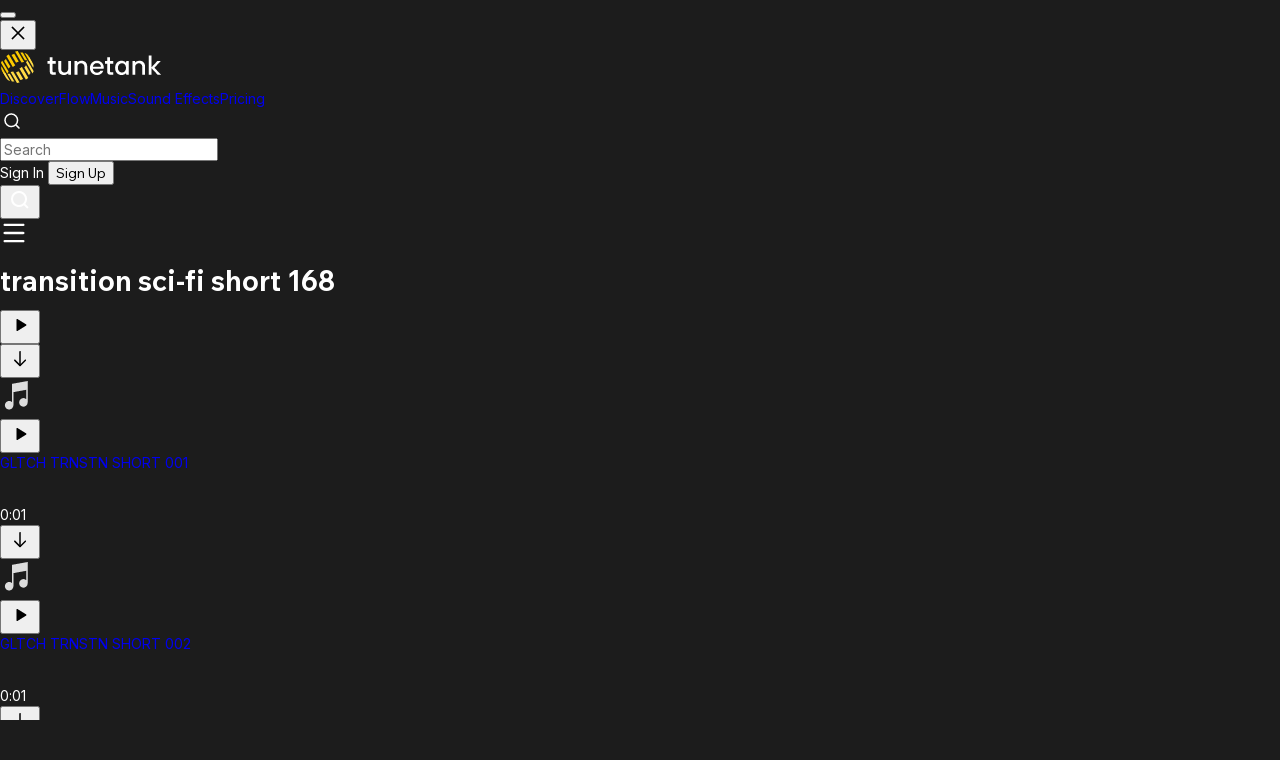

--- FILE ---
content_type: text/html; charset=utf-8
request_url: https://tunetank.com/sound/24437-transition-sci-fi-short-168/
body_size: 12202
content:
<!DOCTYPE html><html class="inter_b9ad5baa-module__-TiN5q__variable wix_madefor_text_2b71e04f-module__hnrv9q__variable mulish_d33f97b-module__xJtxRG__variable"><head><meta charSet="utf-8"/><meta name="viewport" content="width=device-width, initial-scale=1, maximum-scale=1, user-scalable=1"/><link rel="stylesheet" href="/_next/static/chunks/595d0057327b7009.css" data-precedence="next"/><link rel="preload" as="script" fetchPriority="low" href="/_next/static/chunks/6e02c6357bb2cb10.js"/><script src="/_next/static/chunks/f773d269ee2ab75e.js" async=""></script><script src="/_next/static/chunks/afb0e6451aa4d3d4.js" async=""></script><script src="/_next/static/chunks/b948a412f17a905c.js" async=""></script><script src="/_next/static/chunks/89ba62a8ba9b79ce.js" async=""></script><script src="/_next/static/chunks/turbopack-02c9c9b8c6ff9258.js" async=""></script><script src="/_next/static/chunks/98d6f84ec685331e.js" async=""></script><script src="/_next/static/chunks/126a12d742deaeea.js" async=""></script><script src="/_next/static/chunks/120a8d04ac14e9f6.js" async=""></script><script src="/_next/static/chunks/01c2843020ce758e.js" async=""></script><script src="/_next/static/chunks/f0d865a43cb894b3.js" async=""></script><script src="/_next/static/chunks/146aaf703fa5a138.js" async=""></script><script src="/_next/static/chunks/e4864d884ba173a9.js" async=""></script><script src="/_next/static/chunks/8a4dd8649c6938e3.js" async=""></script><script src="/_next/static/chunks/4e3fecc317668231.js" async=""></script><script src="/_next/static/chunks/e1e8fb1a8c72111b.js" async=""></script><script src="/_next/static/chunks/ff1a16fafef87110.js" async=""></script><script src="/_next/static/chunks/0b082245f106d665.js" async=""></script><script src="/_next/static/chunks/d3cd40afc896462f.js" async=""></script><link rel="preload" href="https://www.googletagmanager.com/gtag/js?id=G-ZMGFM303WV" as="script"/><link rel="preload" href="https://widget.trustpilot.com/bootstrap/v5/tp.widget.bootstrap.min.js" as="script"/><link rel="apple-touch-icon" sizes="76x76" href="/favicon/apple-touch-icon.png"/><link rel="icon" type="image/png" sizes="32x32" href="/favicon/favicon-32x32.png"/><link rel="icon" type="image/png" sizes="16x16" href="/favicon/favicon-16x16.png"/><link rel="mask-icon" href="/favicon/safari-pinned-tab.svg" color="#5bbad5"/><link rel="shortcut icon" href="/favicon.ico"/><link rel="manifest" crossorigin="use-credentials" href="/manifest.json"/><meta name="next-size-adjust" content=""/><title>transition sci-fi short 168 - Sound Effect | Tunetank</title><meta name="description" content="Download royalty free and copyright free sound effect transition sci-fi short 168."/><script src="/_next/static/chunks/a6dad97d9634a72d.js" noModule=""></script></head><body class="bg-dark-1"><div hidden=""><!--$--><!--/$--></div><div class="sticky flex md:flex-col items-center px-8 text-center w-full top-0 left-0 h-12 bg-gradient-to-r from-sky-500 via-fuchsia-500 to-amber-400 max-h-0 transition-max-height duration-500 opacity-0 -z-10"><div class="h-12 w-full flex justify-center items-center text-base font-medium gap-4"> <span class="font-bold hidden md:block"></span> <span class="font-bold md:hidden"></span> <button class="bg-white rounded-md text-dark-1 px-3 py-0.5 font-bold border-2 border-dark-1 hidden md:block"></button><a class="md:hidden underline font-bold"></a></div><button class="flex justify-center items-center absolute w-12 h-12 right-0 top-0 cursor-pointer"><svg width="20" height="20" fill="currentColor" xmlns="http://www.w3.org/2000/svg"><path fill-rule="evenodd" clip-rule="evenodd" d="M8.822 10l-5.466 5.466 1.178 1.178L10 11.18l5.466 5.466 1.178-1.18L11.18 10l5.465-5.466-1.178-1.178L10 8.822 4.534 3.356 3.356 4.535 8.822 10z"></path></svg></button></div><nav class="sticky flex flex-col backdrop-blur-lg left-0 z-40 w-full top-0"><div class="px-4 relative max-w-screen-xl mx-auto w-full lg:px-8"><div class="flex h-20 w-full"><div class="items-center h-full flex lg:!flex"><a class="h-[45px] outline-none flex items-center" aria-label="Tunetank Homepage" href="/"><svg width="161" height="34" fill="none" xmlns="http://www.w3.org/2000/svg"><path d="M20.425 2.668a.147.147 0 01.121-.221c.766-.03 1.502-.004 2.2.08a.15.15 0 01.111.073l4.32 7.39c.062.106-.025.238-.15.226a14.192 14.192 0 00-2.123-.048.153.153 0 01-.139-.075l-4.34-7.425zM11.62 5.15a.148.148 0 01.06-.206 25.252 25.252 0 012.426-1.086.151.151 0 01.184.064l4.357 7.453c.046.08.01.18-.076.214-.796.309-1.596.667-2.392 1.075a.153.153 0 01-.201-.059L11.62 5.15zM4.154 11.02a.147.147 0 01.013-.168 20.165 20.165 0 011.596-1.725.15.15 0 01.235.033l4.353 7.448a.149.149 0 01-.026.183 20.3 20.3 0 00-1.575 1.686.153.153 0 01-.249-.02L4.154 11.02zM5.863 23.813a.15.15 0 01.017.108c-.33 1.511-.221 2.945.398 4.182a.006.006 0 01-.002.007.006.006 0 01-.008-.002l-4.163-7.122a.005.005 0 01.002-.008.005.005 0 00.001-.007 5.29 5.29 0 01-.176-.281c-.712-1.218-.896-2.649-.624-4.167.024-.134.2-.161.269-.043l4.286 7.333zM29.162 10.644a.154.154 0 01-.086-.068L24.79 3.243a.143.143 0 01.172-.209c1.468.526 2.63 1.4 3.342 2.617.056.096.109.193.158.292a.005.005 0 00.008.002.005.005 0 01.007.002l4.163 7.122a.005.005 0 01-.002.008.006.006 0 01-.008-.002c-.774-1.148-1.977-1.958-3.468-2.43zM6.46 6.194a.147.147 0 01.036-.19c.677-.535 1.4-1.048 2.166-1.532a.151.151 0 01.21.052l6.282 10.746c.04.07.019.158-.05.201a25.12 25.12 0 00-2.138 1.509.153.153 0 01-.225-.043L6.46 6.194zM1.018 12.861a.147.147 0 01-.009-.132c.276-.638.62-1.281 1.03-1.921a.15.15 0 01.255.007L8.558 21.53a.149.149 0 01-.004.157c-.401.613-.742 1.229-1.02 1.84a.154.154 0 01-.273.015l-6.243-10.68zM21.65 12.528a.153.153 0 01-.173-.07L15.2 1.72a.147.147 0 01.088-.216A20.534 20.534 0 0117.598 1c.062-.01.123.02.154.073l6.27 10.727a.15.15 0 01-.106.223c-.74.12-1.498.289-2.266.505z" fill="#FBC900"></path><path d="M14.26 31.331a.147.147 0 01-.12.222 13.84 13.84 0 01-2.198-.079.15.15 0 01-.112-.073l-4.314-7.394c-.062-.107.025-.239.15-.226.674.068 1.384.083 2.121.047a.152.152 0 01.14.075l4.334 7.428zM23.06 28.844a.148.148 0 01-.06.206 25.25 25.25 0 01-2.424 1.088.15.15 0 01-.184-.064l-4.35-7.456a.15.15 0 01.075-.215c.796-.309 1.595-.668 2.39-1.076a.152.152 0 01.202.058l4.352 7.459zM30.524 22.967a.148.148 0 01-.013.169 20.187 20.187 0 01-1.596 1.726.15.15 0 01-.234-.033l-4.348-7.451a.15.15 0 01.026-.183c.573-.55 1.1-1.115 1.575-1.688a.153.153 0 01.248.02l4.342 7.44zM28.821 10.167a.15.15 0 01-.017-.108c.332-1.513.223-2.948-.395-4.185a.005.005 0 01.002-.007.005.005 0 01.008.002l4.157 7.125a.005.005 0 01-.002.007.005.005 0 00-.001.008c.061.091.12.185.176.281.711 1.219.895 2.65.622 4.17-.024.134-.2.16-.27.043l-4.28-7.336zM5.532 23.352a.153.153 0 01.086.069L9.9 30.758a.143.143 0 01-.172.209c-1.466-.526-2.627-1.4-3.338-2.618a5.283 5.283 0 01-.158-.292.005.005 0 00-.008-.002.005.005 0 01-.007-.002L2.06 20.928a.006.006 0 01.002-.008.006.006 0 01.007.002c.774 1.148 1.975 1.958 3.464 2.43zM28.217 27.798a.148.148 0 01-.035.19 25.12 25.12 0 01-2.165 1.534.15.15 0 01-.21-.052l-6.274-10.752a.149.149 0 01.05-.2c.755-.478 1.469-.984 2.137-1.511a.152.152 0 01.226.042l6.271 10.749zM33.659 21.124c.024.04.027.09.008.133-.275.638-.62 1.282-1.03 1.922a.15.15 0 01-.254-.007l-6.256-10.72a.15.15 0 01.005-.157c.4-.613.741-1.23 1.02-1.842a.154.154 0 01.272-.015l6.235 10.686zM13.04 21.465a.152.152 0 01.173.07l6.27 10.744a.148.148 0 01-.089.217c-.783.218-1.555.386-2.309.504a.151.151 0 01-.153-.073l-6.263-10.733a.15.15 0 01.107-.223c.74-.12 1.497-.29 2.264-.506z" fill="#FFDA45"></path><path d="M49.806 21.872v-8.237h-2.24v-2.609h2.24V7.182h2.8v3.844h3.218v2.609h-3.219v7.825c0 .549.28.823.84.823h2.38v2.471h-2.94c-.989 0-1.754-.256-2.295-.768-.523-.513-.784-1.218-.784-2.114zM58.363 19.263v-8.237h2.8v8.237c0 .897.317 1.675.951 2.334.653.64 1.456.961 2.407.961 1.027 0 1.885-.32 2.576-.961.709-.659 1.063-1.437 1.063-2.334v-8.237h2.8v13.729h-2.52l-.28-1.373h-.14a6.351 6.351 0 01-1.035.823c-.896.55-1.904.824-3.024.824-1.698 0-3.06-.512-4.086-1.538-1.008-1.043-1.512-2.452-1.512-4.228zM74.6 24.755V11.026h2.52l.28 1.373h.14a6.35 6.35 0 011.035-.824c.896-.549 1.904-.823 3.023-.823 1.699 0 3.052.521 4.06 1.565 1.026 1.025 1.539 2.425 1.539 4.2v8.238h-2.8v-8.238c0-.896-.326-1.665-.98-2.306-.634-.659-1.427-.988-2.378-.988-1.027 0-1.895.33-2.604.988-.69.64-1.035 1.41-1.035 2.306v8.238h-2.8zM92.8 16.792h8.258c-.149-1.117-.588-2.013-1.315-2.69-.728-.678-1.643-1.017-2.744-1.017-1.157 0-2.09.34-2.799 1.016-.709.66-1.175 1.556-1.4 2.691zm7.558 3.981h2.94c-.411 1.099-1.157 2.087-2.24 2.966-1.064.86-2.416 1.29-4.059 1.29-2.034 0-3.713-.659-5.038-1.977C90.655 21.734 90 20.014 90 17.89c0-2.123.654-3.844 1.96-5.162 1.325-1.317 3.004-1.976 5.038-1.976 1.904 0 3.499.64 4.787 1.922 1.288 1.28 1.931 2.883 1.931 4.805 0 .164-.028.494-.084.988l-.056.384H92.801c.149 1.172.606 2.105 1.371 2.8.765.697 1.708 1.044 2.827 1.044.784 0 1.475-.183 2.072-.549.616-.384 1.045-.842 1.287-1.373zM107.238 21.872v-8.237h-2.239v-2.609h2.239V7.182h2.799v3.844h3.22v2.609h-3.22v7.825c0 .549.28.823.84.823h2.38v2.471h-2.94c-.989 0-1.754-.256-2.295-.768-.522-.513-.784-1.218-.784-2.114zM126.292 24.755l-.28-1.51h-.14c-.242.365-.746.759-1.511 1.18-.747.403-1.689.604-2.827.604-1.866 0-3.406-.65-4.619-1.95-1.213-1.299-1.819-3.029-1.819-5.189s.606-3.89 1.819-5.189c1.213-1.3 2.753-1.95 4.619-1.95.821 0 1.567.147 2.239.44.691.274 1.138.512 1.344.714.205.183.457.44.755.769h.14l.28-1.648h2.52v13.729h-2.52zm-7.25-3.488c.784.86 1.755 1.291 2.912 1.291s2.118-.43 2.883-1.29c.784-.86 1.175-1.986 1.175-3.378 0-1.39-.391-2.517-1.175-3.377-.765-.86-1.726-1.29-2.883-1.29s-2.128.43-2.912 1.29c-.765.86-1.147 1.986-1.147 3.377 0 1.392.382 2.517 1.147 3.377zM132.443 24.755V11.026h2.519l.28 1.373h.14a6.349 6.349 0 011.036-.824c.895-.549 1.903-.823 3.023-.823 1.698 0 3.051.521 4.059 1.565 1.026 1.025 1.539 2.425 1.539 4.2v8.238h-2.799v-8.238c0-.896-.327-1.665-.98-2.306-.634-.659-1.427-.988-2.379-.988-1.026 0-1.894.33-2.603.988-.691.64-1.036 1.41-1.036 2.306v8.238h-2.799zM148.684 24.755V5.535h2.799V17.34l5.878-6.315h3.359l-6.298 6.727L161 24.755h-3.359l-6.158-6.59v6.59h-2.799z" fill="#fff"></path></svg></a></div><div class="flex flex-shrink-0 items-center overflow-hidden transition-max-width duration-200 max-w-full"><div class="pl-8 h-16 hidden lg:flex items-center justify-center gap-2"><a class="rounded-full font-wix px-4 py-2 whitespace-nowrap text-base/6 font-medium text-white/60 focus:outline-none  hover:bg-white/[0.04] data-[selected]:data-[hover]:bg-white/10 data-[focus]:outline-1 data-[focus]:outline-white hover:text-white" href="/">Discover</a><a class="rounded-full font-wix px-4 py-2 whitespace-nowrap text-base/6 font-medium text-white/60 focus:outline-none  hover:bg-white/[0.04] data-[selected]:data-[hover]:bg-white/10 data-[focus]:outline-1 data-[focus]:outline-white hover:text-white" href="/flow/">Flow</a><a class="rounded-full font-wix px-4 py-2 whitespace-nowrap text-base/6 font-medium text-white/60 focus:outline-none  hover:bg-white/[0.04] data-[selected]:data-[hover]:bg-white/10 data-[focus]:outline-1 data-[focus]:outline-white hover:text-white" href="/music/">Music</a><a class="rounded-full font-wix px-4 py-2 whitespace-nowrap text-base/6 font-medium text-white/60 focus:outline-none  hover:bg-white/[0.04] data-[selected]:data-[hover]:bg-white/10 data-[focus]:outline-1 data-[focus]:outline-white hover:text-white bg-white/[0.04] !text-white" href="/sound-effects/">Sound Effects</a><a class="rounded-full font-wix px-4 py-2 whitespace-nowrap text-base/6 font-medium text-white/60 focus:outline-none  hover:bg-white/[0.04] data-[selected]:data-[hover]:bg-white/10 data-[focus]:outline-1 data-[focus]:outline-white hover:text-white" href="/pricing/">Pricing</a></div></div><div class="flex-grow w-full lg:hidden"></div><div class="h-full flex-grow mt-5 lg:mt-0 mr-2 lg:mx-8 lg:flex relative hidden"><div class="relative flex items-center w-full z-10"><div class="absolute left-3 opacity-30"><svg width="24" height="24" fill="none" xmlns="http://www.w3.org/2000/svg"><path d="M15.714 6.838a6.276 6.276 0 11-8.876 8.876 6.276 6.276 0 018.876-8.876M19 19l-3.29-3.29" stroke="currentColor" stroke-width="1.5" stroke-linecap="round" stroke-linejoin="round"></path></svg></div><form class="w-full"><input class="bg-dark-3 rounded-full h-10 w-full outline-none pl-10 pr-8" placeholder="Search" autoComplete="off" name="q"/></form></div></div><div class="items-center gap-2 justify-end hidden lg:flex"><div class="flex h-full items-center gap-4"><div class="flex gap-4 items-center"><a class="underline whitespace-nowrap">Sign In</a> <button type="button" class="bg-yellow-1 text-black px-4 font-medium text-base flex items-center gap-2 whitespace-nowrap justify-center rounded-lg w-fit h-10">Sign Up</button></div></div></div><div class="flex items-center gap-4 lg:hidden"><button class="w-10 h-10 items-center flex justify-center"><svg width="24" height="24" fill="none" xmlns="http://www.w3.org/2000/svg"><path fill-rule="evenodd" clip-rule="evenodd" d="M5 11a6 6 0 1112 0 6 6 0 01-12 0zm-2 0a8 8 0 0012.906 6.32l3.387 3.387 1.414-1.414-3.387-3.387A8 8 0 103 11z" fill="#fff"></path></svg></button><div class="flex justify-center items-center gap-4 w-14 h-14 relative"><svg xmlns="http://www.w3.org/2000/svg" width="28" height="28" viewBox="0 0 24 24" fill="none" stroke="currentColor" stroke-width="2" stroke-linecap="round" stroke-linejoin="round" class="lucide lucide-menu" aria-hidden="true"><path d="M4 5h16"></path><path d="M4 12h16"></path><path d="M4 19h16"></path></svg></div></div></div></div><div class="bg-dark-2"></div></nav><div class="w-full transition-padding duration-250 pl-0 pb-12"><!--$?--><template id="B:0"></template><div><div class="pb-8 pt-8 w-full "><div class="flex flex-col w-full h-full"><div class="flex flex-col h-full md:flex-row w-full"><div class="hidden relative md:flex mr-8"><div role="status" class="max-w-sm animate-pulse mb-2"><div class="dark:bg-white/[0.08] w-[226px] h-[226px]"></div></div></div><div class="flex flex-col flex-grow md:items-start w-full py-2"><div class="flex gap-4"><div><div role="status" class="max-w-sm animate-pulse mb-4"><div class="h-12 rounded-md dark:bg-white/[0.08] w-72 mb-2"></div></div><div class="text-white text-lg h-8 mb-4"><div role="status" class="max-w-sm animate-pulse mb-2"><div class="h-4 rounded-md dark:bg-white/[0.08] w-72 mb-2"></div></div></div></div></div><div class="flex w-full flex-grow md:items-end"><div class=""><div role="status" class="flex gap-4 max-w-sm animate-pulse mb-2"><div class="h-11 rounded-full dark:bg-white/[0.08] w-11"></div><div class="h-11 rounded-full dark:bg-white/[0.08] w-11"></div><div class="h-11 rounded-full dark:bg-white/[0.08] w-11"></div><div class="h-11 rounded-full dark:bg-white/[0.08] w-11"></div></div></div><div class="flex-grow w-full justify-end hidden xl:flex"></div></div></div></div><div class="mt-8 xl:hidden"></div></div></div><div class="flex flex-col lg:flex-row"><div class="pb-4 bg-dark-1 h-full w-full transition-padding-left duration-250"><div class="flex flex-grow w-full lg:min-h-[75vh] max-w-screen-xl mx-auto"><main class="flex-grow w-full p-4 lg:px-8 lg:pb-8 lg:pt-4 z-0"><div class="[&amp;:not(:first-of-type)]:mt-4"><div><div role="status" class="flex items-center animate-pulse mb-4 w-full gap-4"><div class="rounded-md bg-white/[0.08] w-14 h-14 shrink-0"></div><div class="h-8 rounded-md bg-white/[0.08] w-full flex-grow"></div></div><div role="status" class="flex items-center animate-pulse mb-4 w-full gap-4"><div class="rounded-md bg-white/[0.08] w-14 h-14 shrink-0"></div><div class="h-8 rounded-md bg-white/[0.08] w-full flex-grow"></div></div><div role="status" class="flex items-center animate-pulse mb-4 w-full gap-4"><div class="rounded-md bg-white/[0.08] w-14 h-14 shrink-0"></div><div class="h-8 rounded-md bg-white/[0.08] w-full flex-grow"></div></div><div role="status" class="flex items-center animate-pulse mb-4 w-full gap-4"><div class="rounded-md bg-white/[0.08] w-14 h-14 shrink-0"></div><div class="h-8 rounded-md bg-white/[0.08] w-full flex-grow"></div></div><div role="status" class="flex items-center animate-pulse mb-4 w-full gap-4"><div class="rounded-md bg-white/[0.08] w-14 h-14 shrink-0"></div><div class="h-8 rounded-md bg-white/[0.08] w-full flex-grow"></div></div><div role="status" class="flex items-center animate-pulse mb-4 w-full gap-4"><div class="rounded-md bg-white/[0.08] w-14 h-14 shrink-0"></div><div class="h-8 rounded-md bg-white/[0.08] w-full flex-grow"></div></div><div role="status" class="flex items-center animate-pulse mb-4 w-full gap-4"><div class="rounded-md bg-white/[0.08] w-14 h-14 shrink-0"></div><div class="h-8 rounded-md bg-white/[0.08] w-full flex-grow"></div></div><div role="status" class="flex items-center animate-pulse mb-4 w-full gap-4"><div class="rounded-md bg-white/[0.08] w-14 h-14 shrink-0"></div><div class="h-8 rounded-md bg-white/[0.08] w-full flex-grow"></div></div><div role="status" class="flex items-center animate-pulse mb-4 w-full gap-4"><div class="rounded-md bg-white/[0.08] w-14 h-14 shrink-0"></div><div class="h-8 rounded-md bg-white/[0.08] w-full flex-grow"></div></div><div role="status" class="flex items-center animate-pulse mb-4 w-full gap-4"><div class="rounded-md bg-white/[0.08] w-14 h-14 shrink-0"></div><div class="h-8 rounded-md bg-white/[0.08] w-full flex-grow"></div></div></div></div></main></div></div></div></div><!--/$--><!--$--><!--/$--></div><footer class="max-w-screen-xl mx-auto px-4 lg:px-8 pb-8"><div class="flex flex-col lg:flex-row gap-4 pt-8 pb-8 "><div class="flex-grow hidden lg:block"><a class="h-[45px] outline-none flex items-center" aria-label="Tunetank Homepage" href="/"><svg width="161" height="34" fill="none" xmlns="http://www.w3.org/2000/svg"><path d="M20.425 2.668a.147.147 0 01.121-.221c.766-.03 1.502-.004 2.2.08a.15.15 0 01.111.073l4.32 7.39c.062.106-.025.238-.15.226a14.192 14.192 0 00-2.123-.048.153.153 0 01-.139-.075l-4.34-7.425zM11.62 5.15a.148.148 0 01.06-.206 25.252 25.252 0 012.426-1.086.151.151 0 01.184.064l4.357 7.453c.046.08.01.18-.076.214-.796.309-1.596.667-2.392 1.075a.153.153 0 01-.201-.059L11.62 5.15zM4.154 11.02a.147.147 0 01.013-.168 20.165 20.165 0 011.596-1.725.15.15 0 01.235.033l4.353 7.448a.149.149 0 01-.026.183 20.3 20.3 0 00-1.575 1.686.153.153 0 01-.249-.02L4.154 11.02zM5.863 23.813a.15.15 0 01.017.108c-.33 1.511-.221 2.945.398 4.182a.006.006 0 01-.002.007.006.006 0 01-.008-.002l-4.163-7.122a.005.005 0 01.002-.008.005.005 0 00.001-.007 5.29 5.29 0 01-.176-.281c-.712-1.218-.896-2.649-.624-4.167.024-.134.2-.161.269-.043l4.286 7.333zM29.162 10.644a.154.154 0 01-.086-.068L24.79 3.243a.143.143 0 01.172-.209c1.468.526 2.63 1.4 3.342 2.617.056.096.109.193.158.292a.005.005 0 00.008.002.005.005 0 01.007.002l4.163 7.122a.005.005 0 01-.002.008.006.006 0 01-.008-.002c-.774-1.148-1.977-1.958-3.468-2.43zM6.46 6.194a.147.147 0 01.036-.19c.677-.535 1.4-1.048 2.166-1.532a.151.151 0 01.21.052l6.282 10.746c.04.07.019.158-.05.201a25.12 25.12 0 00-2.138 1.509.153.153 0 01-.225-.043L6.46 6.194zM1.018 12.861a.147.147 0 01-.009-.132c.276-.638.62-1.281 1.03-1.921a.15.15 0 01.255.007L8.558 21.53a.149.149 0 01-.004.157c-.401.613-.742 1.229-1.02 1.84a.154.154 0 01-.273.015l-6.243-10.68zM21.65 12.528a.153.153 0 01-.173-.07L15.2 1.72a.147.147 0 01.088-.216A20.534 20.534 0 0117.598 1c.062-.01.123.02.154.073l6.27 10.727a.15.15 0 01-.106.223c-.74.12-1.498.289-2.266.505z" fill="#FBC900"></path><path d="M14.26 31.331a.147.147 0 01-.12.222 13.84 13.84 0 01-2.198-.079.15.15 0 01-.112-.073l-4.314-7.394c-.062-.107.025-.239.15-.226.674.068 1.384.083 2.121.047a.152.152 0 01.14.075l4.334 7.428zM23.06 28.844a.148.148 0 01-.06.206 25.25 25.25 0 01-2.424 1.088.15.15 0 01-.184-.064l-4.35-7.456a.15.15 0 01.075-.215c.796-.309 1.595-.668 2.39-1.076a.152.152 0 01.202.058l4.352 7.459zM30.524 22.967a.148.148 0 01-.013.169 20.187 20.187 0 01-1.596 1.726.15.15 0 01-.234-.033l-4.348-7.451a.15.15 0 01.026-.183c.573-.55 1.1-1.115 1.575-1.688a.153.153 0 01.248.02l4.342 7.44zM28.821 10.167a.15.15 0 01-.017-.108c.332-1.513.223-2.948-.395-4.185a.005.005 0 01.002-.007.005.005 0 01.008.002l4.157 7.125a.005.005 0 01-.002.007.005.005 0 00-.001.008c.061.091.12.185.176.281.711 1.219.895 2.65.622 4.17-.024.134-.2.16-.27.043l-4.28-7.336zM5.532 23.352a.153.153 0 01.086.069L9.9 30.758a.143.143 0 01-.172.209c-1.466-.526-2.627-1.4-3.338-2.618a5.283 5.283 0 01-.158-.292.005.005 0 00-.008-.002.005.005 0 01-.007-.002L2.06 20.928a.006.006 0 01.002-.008.006.006 0 01.007.002c.774 1.148 1.975 1.958 3.464 2.43zM28.217 27.798a.148.148 0 01-.035.19 25.12 25.12 0 01-2.165 1.534.15.15 0 01-.21-.052l-6.274-10.752a.149.149 0 01.05-.2c.755-.478 1.469-.984 2.137-1.511a.152.152 0 01.226.042l6.271 10.749zM33.659 21.124c.024.04.027.09.008.133-.275.638-.62 1.282-1.03 1.922a.15.15 0 01-.254-.007l-6.256-10.72a.15.15 0 01.005-.157c.4-.613.741-1.23 1.02-1.842a.154.154 0 01.272-.015l6.235 10.686zM13.04 21.465a.152.152 0 01.173.07l6.27 10.744a.148.148 0 01-.089.217c-.783.218-1.555.386-2.309.504a.151.151 0 01-.153-.073l-6.263-10.733a.15.15 0 01.107-.223c.74-.12 1.497-.29 2.264-.506z" fill="#FFDA45"></path><path d="M49.806 21.872v-8.237h-2.24v-2.609h2.24V7.182h2.8v3.844h3.218v2.609h-3.219v7.825c0 .549.28.823.84.823h2.38v2.471h-2.94c-.989 0-1.754-.256-2.295-.768-.523-.513-.784-1.218-.784-2.114zM58.363 19.263v-8.237h2.8v8.237c0 .897.317 1.675.951 2.334.653.64 1.456.961 2.407.961 1.027 0 1.885-.32 2.576-.961.709-.659 1.063-1.437 1.063-2.334v-8.237h2.8v13.729h-2.52l-.28-1.373h-.14a6.351 6.351 0 01-1.035.823c-.896.55-1.904.824-3.024.824-1.698 0-3.06-.512-4.086-1.538-1.008-1.043-1.512-2.452-1.512-4.228zM74.6 24.755V11.026h2.52l.28 1.373h.14a6.35 6.35 0 011.035-.824c.896-.549 1.904-.823 3.023-.823 1.699 0 3.052.521 4.06 1.565 1.026 1.025 1.539 2.425 1.539 4.2v8.238h-2.8v-8.238c0-.896-.326-1.665-.98-2.306-.634-.659-1.427-.988-2.378-.988-1.027 0-1.895.33-2.604.988-.69.64-1.035 1.41-1.035 2.306v8.238h-2.8zM92.8 16.792h8.258c-.149-1.117-.588-2.013-1.315-2.69-.728-.678-1.643-1.017-2.744-1.017-1.157 0-2.09.34-2.799 1.016-.709.66-1.175 1.556-1.4 2.691zm7.558 3.981h2.94c-.411 1.099-1.157 2.087-2.24 2.966-1.064.86-2.416 1.29-4.059 1.29-2.034 0-3.713-.659-5.038-1.977C90.655 21.734 90 20.014 90 17.89c0-2.123.654-3.844 1.96-5.162 1.325-1.317 3.004-1.976 5.038-1.976 1.904 0 3.499.64 4.787 1.922 1.288 1.28 1.931 2.883 1.931 4.805 0 .164-.028.494-.084.988l-.056.384H92.801c.149 1.172.606 2.105 1.371 2.8.765.697 1.708 1.044 2.827 1.044.784 0 1.475-.183 2.072-.549.616-.384 1.045-.842 1.287-1.373zM107.238 21.872v-8.237h-2.239v-2.609h2.239V7.182h2.799v3.844h3.22v2.609h-3.22v7.825c0 .549.28.823.84.823h2.38v2.471h-2.94c-.989 0-1.754-.256-2.295-.768-.522-.513-.784-1.218-.784-2.114zM126.292 24.755l-.28-1.51h-.14c-.242.365-.746.759-1.511 1.18-.747.403-1.689.604-2.827.604-1.866 0-3.406-.65-4.619-1.95-1.213-1.299-1.819-3.029-1.819-5.189s.606-3.89 1.819-5.189c1.213-1.3 2.753-1.95 4.619-1.95.821 0 1.567.147 2.239.44.691.274 1.138.512 1.344.714.205.183.457.44.755.769h.14l.28-1.648h2.52v13.729h-2.52zm-7.25-3.488c.784.86 1.755 1.291 2.912 1.291s2.118-.43 2.883-1.29c.784-.86 1.175-1.986 1.175-3.378 0-1.39-.391-2.517-1.175-3.377-.765-.86-1.726-1.29-2.883-1.29s-2.128.43-2.912 1.29c-.765.86-1.147 1.986-1.147 3.377 0 1.392.382 2.517 1.147 3.377zM132.443 24.755V11.026h2.519l.28 1.373h.14a6.349 6.349 0 011.036-.824c.895-.549 1.903-.823 3.023-.823 1.698 0 3.051.521 4.059 1.565 1.026 1.025 1.539 2.425 1.539 4.2v8.238h-2.799v-8.238c0-.896-.327-1.665-.98-2.306-.634-.659-1.427-.988-2.379-.988-1.026 0-1.894.33-2.603.988-.691.64-1.036 1.41-1.036 2.306v8.238h-2.799zM148.684 24.755V5.535h2.799V17.34l5.878-6.315h3.359l-6.298 6.727L161 24.755h-3.359l-6.158-6.59v6.59h-2.799z" fill="#fff"></path></svg></a></div><div class="flex flex-col lg:flex-row lg:gap-24"><ul class="flex-col flex gap-4 mt-8 lg:mt-0 text-stone-400"><li class="uppercase font-medium text-white">Product</li><li><a class="text-stone-400 hover:text-white hover:underline whitespace-nowrap" href="/">Discover</a></li><li><a class="text-stone-400 hover:text-white hover:underline whitespace-nowrap" href="/search/">Search</a></li><li><a class="text-stone-400 hover:text-white hover:underline whitespace-nowrap" href="/music/">Music</a></li><li><a class="text-stone-400 hover:text-white hover:underline whitespace-nowrap" href="/sound-effects/">Sound Effects</a></li><li><a class="text-stone-400 hover:text-white hover:underline whitespace-nowrap" href="/pricing/">Pricing</a></li><li><a class="text-stone-400 hover:text-white hover:underline whitespace-nowrap" href="/copyright-claims/">Copyright Claims</a></li></ul><ul class="flex-col flex gap-4 mt-8 lg:mt-0 text-stone-400"><li class="uppercase font-medium text-white">Other</li><li><a class="text-stone-400 hover:text-white hover:underline whitespace-nowrap">Become an Artist</a></li><li><a class="text-stone-400 hover:text-white hover:underline whitespace-nowrap" href="/legal/terms/">Terms of Use</a></li><li><a class="text-stone-400 hover:text-white hover:underline whitespace-nowrap" href="/legal/privacy/">Privacy Policy</a></li><li><a class="text-stone-400 hover:text-white hover:underline whitespace-nowrap" href="mailto:support@tunetank.com">Contact Us</a></li><li><a class="text-stone-400 hover:text-white hover:underline whitespace-nowrap" href="/help/">Help</a></li></ul></div></div><div class="flex flex-col lg:flex-row items-center justify-between"><div class="text-stone-400 mt-8">© <!-- -->2026<!-- --> Tunetank, Inc.</div><div class="flex gap-8 mt-8"><a aria-label="Open Discord" alt="Discord" class="rounded-full h-8 w-8 flex items-center justify-center hover:bg-white/[0.12] hover:opacity-100" href="https://discord.gg/wxFqUVK6Yv"><svg viewBox="0 0 127.14 96.36" width="24" height="24"><path d="M107.7,8.07A105.15,105.15,0,0,0,81.47,0a72.06,72.06,0,0,0-3.36,6.83A97.68,97.68,0,0,0,49,6.83,72.37,72.37,0,0,0,45.64,0,105.89,105.89,0,0,0,19.39,8.09C2.79,32.65-1.71,56.6.54,80.21h0A105.73,105.73,0,0,0,32.71,96.36,77.7,77.7,0,0,0,39.6,85.25a68.42,68.42,0,0,1-10.85-5.18c.91-.66,1.8-1.34,2.66-2a75.57,75.57,0,0,0,64.32,0c.87.71,1.76,1.39,2.66,2a68.68,68.68,0,0,1-10.87,5.19,77,77,0,0,0,6.89,11.1A105.25,105.25,0,0,0,126.6,80.22h0C129.24,52.84,122.09,29.11,107.7,8.07ZM42.45,65.69C36.18,65.69,31,60,31,53s5-12.74,11.43-12.74S54,46,53.89,53,48.84,65.69,42.45,65.69Zm42.24,0C78.41,65.69,73.25,60,73.25,53s5-12.74,11.44-12.74S96.23,46,96.12,53,91.08,65.69,84.69,65.69Z" fill="white"></path></svg></a><a aria-label="Open YouTube" alt="YouTube" class="rounded-full h-8 w-8 flex items-center justify-center hover:bg-white/[0.12] hover:opacity-100" href="https://www.youtube.com/channel/UCsuRIamctZmb-QnhSa-MqwQ"><svg width="27" height="20" fill="none" xmlns="http://www.w3.org/2000/svg"><path fill-rule="evenodd" clip-rule="evenodd" d="M27 10s0-4.65-.617-6.877c-.339-1.228-1.34-2.196-2.616-2.528C21.46 0 13.5 0 13.5 0S5.544 0 3.233.595C1.963.923.96 1.891.617 3.122 0 5.35 0 10 0 10s0 4.65.617 6.878c.339 1.227 1.34 2.195 2.616 2.527C5.544 20 13.5 20 13.5 20s7.96 0 10.267-.595c1.27-.328 2.273-1.296 2.616-2.527C27 14.65 27 10 27 10zm-16.2 4.33L18.9 10l-8.1-4.33v8.66z" fill="#fff"></path></svg></a><a aria-label="Open Instagram" alt="Instagram" class="rounded-full h-8 w-8 flex items-center justify-center hover:bg-white/[0.12] hover:opacity-100" href="https://www.instagram.com/thetunetank"><svg width="24" height="24" fill="none" xmlns="http://www.w3.org/2000/svg"><g clip-path="url(#prefix__clip0_2180_12646)"><path fill-rule="evenodd" clip-rule="evenodd" d="M3.061 4.29C2 5.75 2 7.834 2 12c0 4.167 0 6.25 1.061 7.71.343.472.757.886 1.229 1.229C5.75 22 7.834 22 12 22c4.167 0 6.25 0 7.71-1.061a5.553 5.553 0 001.229-1.229C22 18.25 22 16.166 22 12c0-4.167 0-6.25-1.061-7.71a5.554 5.554 0 00-1.229-1.229C18.25 2 16.166 2 12 2 7.833 2 5.75 2 4.29 3.061A5.56 5.56 0 003.061 4.29zm16.161 1.877a1.389 1.389 0 11-2.777 0 1.389 1.389 0 012.777 0zM12 8.667a3.333 3.333 0 100 6.666 3.333 3.333 0 000-6.666zM6.444 12a5.556 5.556 0 1111.112 0 5.556 5.556 0 01-11.112 0z" fill="#fff"></path></g><defs><clipPath id="prefix__clip0_2180_12646"><path fill="#fff" d="M0 0h24v24H0z"></path></clipPath></defs></svg></a><a aria-label="Open X" alt="X" class="rounded-full h-8 w-8 flex items-center justify-center hover:bg-white/[0.12] hover:opacity-100" href="https://x.com/tunetank_com"><svg xmlns="http://www.w3.org/2000/svg" width="24" height="24" fill="none"><path fill="#fff" d="M13.905 10.47 21.35 2h-1.764L13.12 9.353 7.956 2H2l7.809 11.12L2 22h1.764l6.827-7.766L16.044 22H22M4.4 3.302h2.71l12.476 17.46h-2.71"></path></svg></a><a aria-label="Open Facebook" alt="Facebook" class="rounded-full h-8 w-8 flex items-center justify-center hover:bg-white/[0.12] hover:opacity-100" href="https://www.facebook.com/tunetankcom"><svg width="23" height="22" fill="none" xmlns="http://www.w3.org/2000/svg"><path d="M15.28 13.25l.57-3.62h-3.567V7.281c0-.989.498-1.955 2.096-1.955H16V2.244S14.53 2 13.122 2c-2.936 0-4.857 1.734-4.857 4.872V9.63H5v3.62h3.264V22h4.02v-8.75h2.996z" fill="#fff"></path></svg></a></div></div></footer><!--$?--><template id="B:1"></template><div></div><!--/$--><script>requestAnimationFrame(function(){$RT=performance.now()});</script><script src="/_next/static/chunks/6e02c6357bb2cb10.js" id="_R_" async=""></script><div hidden id="S:0"><div class="flex flex-col lg:flex-row"><div class="pb-4 bg-dark-1 h-full w-full transition-padding-left duration-250"><div class="lg:border-b  border-b-white/[0.08] sticky top-0 bg-dark-1 z-30"><div class="flex justify-between items-center mx-auto max-w-screen-xl px-4 lg:px-8"><div class="pb-8 pt-8 w-full "><div class="flex flex-col w-full h-full"><div class="flex flex-col h-full md:flex-row w-full"><div class="flex flex-col flex-grow md:items-start w-full py-2"><div class="flex gap-4"><div><h1 class="text-white text-2xl font-medium truncate h-8 mb-8 w-full max-w-[800px] md:text-5xl md:h-14">transition sci-fi short 168</h1></div></div><div class="flex w-full flex-grow md:items-end"><div class=""><div class="flex gap-4"><button title="Play" class="w-10 h-10 bg-white rounded-full text-dark-1 flex items-center justify-center flex-shrink-0"><svg width="24" height="24" viewBox="0 0 24 24" fill="currentColor" xmlns="http://www.w3.org/2000/svg"><path d="M18.1968 11.4438C18.6087 11.6999 18.6087 12.2994 18.1968 12.5555L9.45461 17.9911C9.0186 18.2622 8.45446 17.9486 8.45446 17.4352L8.45446 6.56408C8.45446 6.05066 9.0186 5.73713 9.45461 6.00822L18.1968 11.4438Z"></path></svg></button><div class="flex items-center"><button class="" title="Download"><svg width="24" height="24" fill="none" xmlns="http://www.w3.org/2000/svg"><rect x="11.304" y="4" width="1.5" height="15" rx="0.75" fill="currentColor"></rect><path fill-rule="evenodd" clip-rule="evenodd" d="M12.2 19.29a.75.75 0 01-.677-.206L6.22 13.78a.75.75 0 011.06-1.061l4.774 4.773 4.773-4.773a.75.75 0 111.06 1.06l-5.303 5.304a.746.746 0 01-.385.205z" fill="currentColor"></path></svg></button></div></div></div><div class="flex-grow w-full justify-end hidden xl:flex"></div></div></div></div><div class="mt-8 xl:hidden"></div></div></div></div></div><div class="flex flex-grow w-full lg:min-h-[75vh] max-w-screen-xl mx-auto"><main class="flex-grow w-full p-4 lg:px-8 lg:pb-8 lg:pt-4 z-0"><div class="[&amp;:not(:first-of-type)]:mt-4 [&amp;:not(:first-of-type)]:lg:mt-4"><div class="flex flex-col w-full items-center relative mb-4 lg:mb-4 last:mb-0"><div class="flex items-center w-full "><div class="relative rounded-md overflow-hidden rounded-full"><div class="bg-white/10 flex items-center justify-center relative overflow-hidden flex-shrink-0 w-14 h-14"><svg width="36" height="36" fill="#DDD" xmlns="http://www.w3.org/2000/svg"><path fill-rule="evenodd" clip-rule="evenodd" d="M27.675 3L12 5.85v1.388h-.038v16.767a4.275 4.275 0 101.463 3.22h.037v-13.09l12.75-2.32v9.34a4.275 4.275 0 101.463 3.22h.037V7.238h-.037V3z"></path></svg></div><div class="absolute inset-0 flex items-center justify-center bg-dark-1/50 opacity-0 transition-opacity md:hover:opacity-100"><button title="Play" class="w-10 h-10 bg-white rounded-full text-dark-1 flex items-center justify-center flex-shrink-0"><svg width="24" height="24" viewBox="0 0 24 24" fill="currentColor" xmlns="http://www.w3.org/2000/svg"><path d="M18.1968 11.4438C18.6087 11.6999 18.6087 12.2994 18.1968 12.5555L9.45461 17.9911C9.0186 18.2622 8.45446 17.9486 8.45446 17.4352L8.45446 6.56408C8.45446 6.05066 9.0186 5.73713 9.45461 6.00822L18.1968 11.4438Z"></path></svg></button></div></div><div class="flex flex-col flex-grow ml-4 justify-center"><div class="flex items-center"><div class="flex flex-col justify-center mr-4 flex-grow shrink-0 w-16 sm:w-44"><a class="whitespace-nowrap truncate font-medium dark:text-white" href="/sound/8633-gltch-trnstn-short-001/">GLTCH TRNSTN SHORT 001</a></div><div class="w-full items-center hidden sm:flex"><!--$--><div style="position:relative;height:32px;width:100%;overflow:hidden;transition:opacity .5s ease;opacity:0"><canvas style="position:absolute;inset:0"></canvas></div><!--/$--><div class="text-xs/[10px] bg-dark-3 p-1 text-stone-400">0:01</div></div><div class="flex gap-1 ml-4"><div class=""><button class="w-8 h-8 rounded-full flex items-center justify-center text-stone-400 hover:text-white transition duration-250 outline-none" title="Download Preview"><svg width="24" height="24" fill="none" xmlns="http://www.w3.org/2000/svg"><rect x="11.304" y="4" width="1.5" height="15" rx="0.75" fill="currentColor"></rect><path fill-rule="evenodd" clip-rule="evenodd" d="M12.2 19.29a.75.75 0 01-.677-.206L6.22 13.78a.75.75 0 011.06-1.061l4.774 4.773 4.773-4.773a.75.75 0 111.06 1.06l-5.303 5.304a.746.746 0 01-.385.205z" fill="currentColor"></path></svg></button></div></div></div></div></div></div><div class="flex flex-col w-full items-center relative mb-4 lg:mb-4 last:mb-0"><div class="flex items-center w-full "><div class="relative rounded-md overflow-hidden rounded-full"><div class="bg-white/10 flex items-center justify-center relative overflow-hidden flex-shrink-0 w-14 h-14"><svg width="36" height="36" fill="#DDD" xmlns="http://www.w3.org/2000/svg"><path fill-rule="evenodd" clip-rule="evenodd" d="M27.675 3L12 5.85v1.388h-.038v16.767a4.275 4.275 0 101.463 3.22h.037v-13.09l12.75-2.32v9.34a4.275 4.275 0 101.463 3.22h.037V7.238h-.037V3z"></path></svg></div><div class="absolute inset-0 flex items-center justify-center bg-dark-1/50 opacity-0 transition-opacity md:hover:opacity-100"><button title="Play" class="w-10 h-10 bg-white rounded-full text-dark-1 flex items-center justify-center flex-shrink-0"><svg width="24" height="24" viewBox="0 0 24 24" fill="currentColor" xmlns="http://www.w3.org/2000/svg"><path d="M18.1968 11.4438C18.6087 11.6999 18.6087 12.2994 18.1968 12.5555L9.45461 17.9911C9.0186 18.2622 8.45446 17.9486 8.45446 17.4352L8.45446 6.56408C8.45446 6.05066 9.0186 5.73713 9.45461 6.00822L18.1968 11.4438Z"></path></svg></button></div></div><div class="flex flex-col flex-grow ml-4 justify-center"><div class="flex items-center"><div class="flex flex-col justify-center mr-4 flex-grow shrink-0 w-16 sm:w-44"><a class="whitespace-nowrap truncate font-medium dark:text-white" href="/sound/8634-gltch-trnstn-short-002/">GLTCH TRNSTN SHORT 002</a></div><div class="w-full items-center hidden sm:flex"><!--$--><div style="position:relative;height:32px;width:100%;overflow:hidden;transition:opacity .5s ease;opacity:0"><canvas style="position:absolute;inset:0"></canvas></div><!--/$--><div class="text-xs/[10px] bg-dark-3 p-1 text-stone-400">0:01</div></div><div class="flex gap-1 ml-4"><div class=""><button class="w-8 h-8 rounded-full flex items-center justify-center text-stone-400 hover:text-white transition duration-250 outline-none" title="Download Preview"><svg width="24" height="24" fill="none" xmlns="http://www.w3.org/2000/svg"><rect x="11.304" y="4" width="1.5" height="15" rx="0.75" fill="currentColor"></rect><path fill-rule="evenodd" clip-rule="evenodd" d="M12.2 19.29a.75.75 0 01-.677-.206L6.22 13.78a.75.75 0 011.06-1.061l4.774 4.773 4.773-4.773a.75.75 0 111.06 1.06l-5.303 5.304a.746.746 0 01-.385.205z" fill="currentColor"></path></svg></button></div></div></div></div></div></div><div class="flex flex-col w-full items-center relative mb-4 lg:mb-4 last:mb-0"><div class="flex items-center w-full "><div class="relative rounded-md overflow-hidden rounded-full"><div class="bg-white/10 flex items-center justify-center relative overflow-hidden flex-shrink-0 w-14 h-14"><svg width="36" height="36" fill="#DDD" xmlns="http://www.w3.org/2000/svg"><path fill-rule="evenodd" clip-rule="evenodd" d="M27.675 3L12 5.85v1.388h-.038v16.767a4.275 4.275 0 101.463 3.22h.037v-13.09l12.75-2.32v9.34a4.275 4.275 0 101.463 3.22h.037V7.238h-.037V3z"></path></svg></div><div class="absolute inset-0 flex items-center justify-center bg-dark-1/50 opacity-0 transition-opacity md:hover:opacity-100"><button title="Play" class="w-10 h-10 bg-white rounded-full text-dark-1 flex items-center justify-center flex-shrink-0"><svg width="24" height="24" viewBox="0 0 24 24" fill="currentColor" xmlns="http://www.w3.org/2000/svg"><path d="M18.1968 11.4438C18.6087 11.6999 18.6087 12.2994 18.1968 12.5555L9.45461 17.9911C9.0186 18.2622 8.45446 17.9486 8.45446 17.4352L8.45446 6.56408C8.45446 6.05066 9.0186 5.73713 9.45461 6.00822L18.1968 11.4438Z"></path></svg></button></div></div><div class="flex flex-col flex-grow ml-4 justify-center"><div class="flex items-center"><div class="flex flex-col justify-center mr-4 flex-grow shrink-0 w-16 sm:w-44"><a class="whitespace-nowrap truncate font-medium dark:text-white" href="/sound/8635-gltch-trnstn-short-003/">GLTCH TRNSTN SHORT 003</a></div><div class="w-full items-center hidden sm:flex"><!--$--><div style="position:relative;height:32px;width:100%;overflow:hidden;transition:opacity .5s ease;opacity:0"><canvas style="position:absolute;inset:0"></canvas></div><!--/$--><div class="text-xs/[10px] bg-dark-3 p-1 text-stone-400">0:00</div></div><div class="flex gap-1 ml-4"><div class=""><button class="w-8 h-8 rounded-full flex items-center justify-center text-stone-400 hover:text-white transition duration-250 outline-none" title="Download Preview"><svg width="24" height="24" fill="none" xmlns="http://www.w3.org/2000/svg"><rect x="11.304" y="4" width="1.5" height="15" rx="0.75" fill="currentColor"></rect><path fill-rule="evenodd" clip-rule="evenodd" d="M12.2 19.29a.75.75 0 01-.677-.206L6.22 13.78a.75.75 0 011.06-1.061l4.774 4.773 4.773-4.773a.75.75 0 111.06 1.06l-5.303 5.304a.746.746 0 01-.385.205z" fill="currentColor"></path></svg></button></div></div></div></div></div></div><div class="flex flex-col w-full items-center relative mb-4 lg:mb-4 last:mb-0"><div class="flex items-center w-full "><div class="relative rounded-md overflow-hidden rounded-full"><div class="bg-white/10 flex items-center justify-center relative overflow-hidden flex-shrink-0 w-14 h-14"><svg width="36" height="36" fill="#DDD" xmlns="http://www.w3.org/2000/svg"><path fill-rule="evenodd" clip-rule="evenodd" d="M27.675 3L12 5.85v1.388h-.038v16.767a4.275 4.275 0 101.463 3.22h.037v-13.09l12.75-2.32v9.34a4.275 4.275 0 101.463 3.22h.037V7.238h-.037V3z"></path></svg></div><div class="absolute inset-0 flex items-center justify-center bg-dark-1/50 opacity-0 transition-opacity md:hover:opacity-100"><button title="Play" class="w-10 h-10 bg-white rounded-full text-dark-1 flex items-center justify-center flex-shrink-0"><svg width="24" height="24" viewBox="0 0 24 24" fill="currentColor" xmlns="http://www.w3.org/2000/svg"><path d="M18.1968 11.4438C18.6087 11.6999 18.6087 12.2994 18.1968 12.5555L9.45461 17.9911C9.0186 18.2622 8.45446 17.9486 8.45446 17.4352L8.45446 6.56408C8.45446 6.05066 9.0186 5.73713 9.45461 6.00822L18.1968 11.4438Z"></path></svg></button></div></div><div class="flex flex-col flex-grow ml-4 justify-center"><div class="flex items-center"><div class="flex flex-col justify-center mr-4 flex-grow shrink-0 w-16 sm:w-44"><a class="whitespace-nowrap truncate font-medium dark:text-white" href="/sound/8636-gltch-trnstn-short-004/">GLTCH TRNSTN SHORT 004</a></div><div class="w-full items-center hidden sm:flex"><!--$--><div style="position:relative;height:32px;width:100%;overflow:hidden;transition:opacity .5s ease;opacity:0"><canvas style="position:absolute;inset:0"></canvas></div><!--/$--><div class="text-xs/[10px] bg-dark-3 p-1 text-stone-400">0:00</div></div><div class="flex gap-1 ml-4"><div class=""><button class="w-8 h-8 rounded-full flex items-center justify-center text-stone-400 hover:text-white transition duration-250 outline-none" title="Download Preview"><svg width="24" height="24" fill="none" xmlns="http://www.w3.org/2000/svg"><rect x="11.304" y="4" width="1.5" height="15" rx="0.75" fill="currentColor"></rect><path fill-rule="evenodd" clip-rule="evenodd" d="M12.2 19.29a.75.75 0 01-.677-.206L6.22 13.78a.75.75 0 011.06-1.061l4.774 4.773 4.773-4.773a.75.75 0 111.06 1.06l-5.303 5.304a.746.746 0 01-.385.205z" fill="currentColor"></path></svg></button></div></div></div></div></div></div><div class="flex flex-col w-full items-center relative mb-4 lg:mb-4 last:mb-0"><div class="flex items-center w-full "><div class="relative rounded-md overflow-hidden rounded-full"><div class="bg-white/10 flex items-center justify-center relative overflow-hidden flex-shrink-0 w-14 h-14"><svg width="36" height="36" fill="#DDD" xmlns="http://www.w3.org/2000/svg"><path fill-rule="evenodd" clip-rule="evenodd" d="M27.675 3L12 5.85v1.388h-.038v16.767a4.275 4.275 0 101.463 3.22h.037v-13.09l12.75-2.32v9.34a4.275 4.275 0 101.463 3.22h.037V7.238h-.037V3z"></path></svg></div><div class="absolute inset-0 flex items-center justify-center bg-dark-1/50 opacity-0 transition-opacity md:hover:opacity-100"><button title="Play" class="w-10 h-10 bg-white rounded-full text-dark-1 flex items-center justify-center flex-shrink-0"><svg width="24" height="24" viewBox="0 0 24 24" fill="currentColor" xmlns="http://www.w3.org/2000/svg"><path d="M18.1968 11.4438C18.6087 11.6999 18.6087 12.2994 18.1968 12.5555L9.45461 17.9911C9.0186 18.2622 8.45446 17.9486 8.45446 17.4352L8.45446 6.56408C8.45446 6.05066 9.0186 5.73713 9.45461 6.00822L18.1968 11.4438Z"></path></svg></button></div></div><div class="flex flex-col flex-grow ml-4 justify-center"><div class="flex items-center"><div class="flex flex-col justify-center mr-4 flex-grow shrink-0 w-16 sm:w-44"><a class="whitespace-nowrap truncate font-medium dark:text-white" href="/sound/8637-gltch-trnstn-short-005/">GLTCH TRNSTN SHORT 005</a></div><div class="w-full items-center hidden sm:flex"><!--$--><div style="position:relative;height:32px;width:100%;overflow:hidden;transition:opacity .5s ease;opacity:0"><canvas style="position:absolute;inset:0"></canvas></div><!--/$--><div class="text-xs/[10px] bg-dark-3 p-1 text-stone-400">0:00</div></div><div class="flex gap-1 ml-4"><div class=""><button class="w-8 h-8 rounded-full flex items-center justify-center text-stone-400 hover:text-white transition duration-250 outline-none" title="Download Preview"><svg width="24" height="24" fill="none" xmlns="http://www.w3.org/2000/svg"><rect x="11.304" y="4" width="1.5" height="15" rx="0.75" fill="currentColor"></rect><path fill-rule="evenodd" clip-rule="evenodd" d="M12.2 19.29a.75.75 0 01-.677-.206L6.22 13.78a.75.75 0 011.06-1.061l4.774 4.773 4.773-4.773a.75.75 0 111.06 1.06l-5.303 5.304a.746.746 0 01-.385.205z" fill="currentColor"></path></svg></button></div></div></div></div></div></div><div class="flex flex-col w-full items-center relative mb-4 lg:mb-4 last:mb-0"><div class="flex items-center w-full "><div class="relative rounded-md overflow-hidden rounded-full"><div class="bg-white/10 flex items-center justify-center relative overflow-hidden flex-shrink-0 w-14 h-14"><svg width="36" height="36" fill="#DDD" xmlns="http://www.w3.org/2000/svg"><path fill-rule="evenodd" clip-rule="evenodd" d="M27.675 3L12 5.85v1.388h-.038v16.767a4.275 4.275 0 101.463 3.22h.037v-13.09l12.75-2.32v9.34a4.275 4.275 0 101.463 3.22h.037V7.238h-.037V3z"></path></svg></div><div class="absolute inset-0 flex items-center justify-center bg-dark-1/50 opacity-0 transition-opacity md:hover:opacity-100"><button title="Play" class="w-10 h-10 bg-white rounded-full text-dark-1 flex items-center justify-center flex-shrink-0"><svg width="24" height="24" viewBox="0 0 24 24" fill="currentColor" xmlns="http://www.w3.org/2000/svg"><path d="M18.1968 11.4438C18.6087 11.6999 18.6087 12.2994 18.1968 12.5555L9.45461 17.9911C9.0186 18.2622 8.45446 17.9486 8.45446 17.4352L8.45446 6.56408C8.45446 6.05066 9.0186 5.73713 9.45461 6.00822L18.1968 11.4438Z"></path></svg></button></div></div><div class="flex flex-col flex-grow ml-4 justify-center"><div class="flex items-center"><div class="flex flex-col justify-center mr-4 flex-grow shrink-0 w-16 sm:w-44"><a class="whitespace-nowrap truncate font-medium dark:text-white" href="/sound/8638-gltch-trnstn-short-006/">GLTCH TRNSTN SHORT 006</a></div><div class="w-full items-center hidden sm:flex"><!--$--><div style="position:relative;height:32px;width:100%;overflow:hidden;transition:opacity .5s ease;opacity:0"><canvas style="position:absolute;inset:0"></canvas></div><!--/$--><div class="text-xs/[10px] bg-dark-3 p-1 text-stone-400">0:00</div></div><div class="flex gap-1 ml-4"><div class=""><button class="w-8 h-8 rounded-full flex items-center justify-center text-stone-400 hover:text-white transition duration-250 outline-none" title="Download Preview"><svg width="24" height="24" fill="none" xmlns="http://www.w3.org/2000/svg"><rect x="11.304" y="4" width="1.5" height="15" rx="0.75" fill="currentColor"></rect><path fill-rule="evenodd" clip-rule="evenodd" d="M12.2 19.29a.75.75 0 01-.677-.206L6.22 13.78a.75.75 0 011.06-1.061l4.774 4.773 4.773-4.773a.75.75 0 111.06 1.06l-5.303 5.304a.746.746 0 01-.385.205z" fill="currentColor"></path></svg></button></div></div></div></div></div></div><div class="flex flex-col w-full items-center relative mb-4 lg:mb-4 last:mb-0"><div class="flex items-center w-full "><div class="relative rounded-md overflow-hidden rounded-full"><div class="bg-white/10 flex items-center justify-center relative overflow-hidden flex-shrink-0 w-14 h-14"><svg width="36" height="36" fill="#DDD" xmlns="http://www.w3.org/2000/svg"><path fill-rule="evenodd" clip-rule="evenodd" d="M27.675 3L12 5.85v1.388h-.038v16.767a4.275 4.275 0 101.463 3.22h.037v-13.09l12.75-2.32v9.34a4.275 4.275 0 101.463 3.22h.037V7.238h-.037V3z"></path></svg></div><div class="absolute inset-0 flex items-center justify-center bg-dark-1/50 opacity-0 transition-opacity md:hover:opacity-100"><button title="Play" class="w-10 h-10 bg-white rounded-full text-dark-1 flex items-center justify-center flex-shrink-0"><svg width="24" height="24" viewBox="0 0 24 24" fill="currentColor" xmlns="http://www.w3.org/2000/svg"><path d="M18.1968 11.4438C18.6087 11.6999 18.6087 12.2994 18.1968 12.5555L9.45461 17.9911C9.0186 18.2622 8.45446 17.9486 8.45446 17.4352L8.45446 6.56408C8.45446 6.05066 9.0186 5.73713 9.45461 6.00822L18.1968 11.4438Z"></path></svg></button></div></div><div class="flex flex-col flex-grow ml-4 justify-center"><div class="flex items-center"><div class="flex flex-col justify-center mr-4 flex-grow shrink-0 w-16 sm:w-44"><a class="whitespace-nowrap truncate font-medium dark:text-white" href="/sound/8639-gltch-trnstn-short-007/">GLTCH TRNSTN SHORT 007</a></div><div class="w-full items-center hidden sm:flex"><!--$--><div style="position:relative;height:32px;width:100%;overflow:hidden;transition:opacity .5s ease;opacity:0"><canvas style="position:absolute;inset:0"></canvas></div><!--/$--><div class="text-xs/[10px] bg-dark-3 p-1 text-stone-400">0:00</div></div><div class="flex gap-1 ml-4"><div class=""><button class="w-8 h-8 rounded-full flex items-center justify-center text-stone-400 hover:text-white transition duration-250 outline-none" title="Download Preview"><svg width="24" height="24" fill="none" xmlns="http://www.w3.org/2000/svg"><rect x="11.304" y="4" width="1.5" height="15" rx="0.75" fill="currentColor"></rect><path fill-rule="evenodd" clip-rule="evenodd" d="M12.2 19.29a.75.75 0 01-.677-.206L6.22 13.78a.75.75 0 011.06-1.061l4.774 4.773 4.773-4.773a.75.75 0 111.06 1.06l-5.303 5.304a.746.746 0 01-.385.205z" fill="currentColor"></path></svg></button></div></div></div></div></div></div><div class="flex flex-col w-full items-center relative mb-4 lg:mb-4 last:mb-0"><div class="flex items-center w-full "><div class="relative rounded-md overflow-hidden rounded-full"><div class="bg-white/10 flex items-center justify-center relative overflow-hidden flex-shrink-0 w-14 h-14"><svg width="36" height="36" fill="#DDD" xmlns="http://www.w3.org/2000/svg"><path fill-rule="evenodd" clip-rule="evenodd" d="M27.675 3L12 5.85v1.388h-.038v16.767a4.275 4.275 0 101.463 3.22h.037v-13.09l12.75-2.32v9.34a4.275 4.275 0 101.463 3.22h.037V7.238h-.037V3z"></path></svg></div><div class="absolute inset-0 flex items-center justify-center bg-dark-1/50 opacity-0 transition-opacity md:hover:opacity-100"><button title="Play" class="w-10 h-10 bg-white rounded-full text-dark-1 flex items-center justify-center flex-shrink-0"><svg width="24" height="24" viewBox="0 0 24 24" fill="currentColor" xmlns="http://www.w3.org/2000/svg"><path d="M18.1968 11.4438C18.6087 11.6999 18.6087 12.2994 18.1968 12.5555L9.45461 17.9911C9.0186 18.2622 8.45446 17.9486 8.45446 17.4352L8.45446 6.56408C8.45446 6.05066 9.0186 5.73713 9.45461 6.00822L18.1968 11.4438Z"></path></svg></button></div></div><div class="flex flex-col flex-grow ml-4 justify-center"><div class="flex items-center"><div class="flex flex-col justify-center mr-4 flex-grow shrink-0 w-16 sm:w-44"><a class="whitespace-nowrap truncate font-medium dark:text-white" href="/sound/8640-gltch-trnstn-short-008/">GLTCH TRNSTN SHORT 008</a></div><div class="w-full items-center hidden sm:flex"><!--$--><div style="position:relative;height:32px;width:100%;overflow:hidden;transition:opacity .5s ease;opacity:0"><canvas style="position:absolute;inset:0"></canvas></div><!--/$--><div class="text-xs/[10px] bg-dark-3 p-1 text-stone-400">0:00</div></div><div class="flex gap-1 ml-4"><div class=""><button class="w-8 h-8 rounded-full flex items-center justify-center text-stone-400 hover:text-white transition duration-250 outline-none" title="Download Preview"><svg width="24" height="24" fill="none" xmlns="http://www.w3.org/2000/svg"><rect x="11.304" y="4" width="1.5" height="15" rx="0.75" fill="currentColor"></rect><path fill-rule="evenodd" clip-rule="evenodd" d="M12.2 19.29a.75.75 0 01-.677-.206L6.22 13.78a.75.75 0 011.06-1.061l4.774 4.773 4.773-4.773a.75.75 0 111.06 1.06l-5.303 5.304a.746.746 0 01-.385.205z" fill="currentColor"></path></svg></button></div></div></div></div></div></div><div class="flex flex-col w-full items-center relative mb-4 lg:mb-4 last:mb-0"><div class="flex items-center w-full "><div class="relative rounded-md overflow-hidden rounded-full"><div class="bg-white/10 flex items-center justify-center relative overflow-hidden flex-shrink-0 w-14 h-14"><svg width="36" height="36" fill="#DDD" xmlns="http://www.w3.org/2000/svg"><path fill-rule="evenodd" clip-rule="evenodd" d="M27.675 3L12 5.85v1.388h-.038v16.767a4.275 4.275 0 101.463 3.22h.037v-13.09l12.75-2.32v9.34a4.275 4.275 0 101.463 3.22h.037V7.238h-.037V3z"></path></svg></div><div class="absolute inset-0 flex items-center justify-center bg-dark-1/50 opacity-0 transition-opacity md:hover:opacity-100"><button title="Play" class="w-10 h-10 bg-white rounded-full text-dark-1 flex items-center justify-center flex-shrink-0"><svg width="24" height="24" viewBox="0 0 24 24" fill="currentColor" xmlns="http://www.w3.org/2000/svg"><path d="M18.1968 11.4438C18.6087 11.6999 18.6087 12.2994 18.1968 12.5555L9.45461 17.9911C9.0186 18.2622 8.45446 17.9486 8.45446 17.4352L8.45446 6.56408C8.45446 6.05066 9.0186 5.73713 9.45461 6.00822L18.1968 11.4438Z"></path></svg></button></div></div><div class="flex flex-col flex-grow ml-4 justify-center"><div class="flex items-center"><div class="flex flex-col justify-center mr-4 flex-grow shrink-0 w-16 sm:w-44"><a class="whitespace-nowrap truncate font-medium dark:text-white" href="/sound/8641-gltch-trnstn-short-009/">GLTCH TRNSTN SHORT 009</a></div><div class="w-full items-center hidden sm:flex"><!--$--><div style="position:relative;height:32px;width:100%;overflow:hidden;transition:opacity .5s ease;opacity:0"><canvas style="position:absolute;inset:0"></canvas></div><!--/$--><div class="text-xs/[10px] bg-dark-3 p-1 text-stone-400">0:00</div></div><div class="flex gap-1 ml-4"><div class=""><button class="w-8 h-8 rounded-full flex items-center justify-center text-stone-400 hover:text-white transition duration-250 outline-none" title="Download Preview"><svg width="24" height="24" fill="none" xmlns="http://www.w3.org/2000/svg"><rect x="11.304" y="4" width="1.5" height="15" rx="0.75" fill="currentColor"></rect><path fill-rule="evenodd" clip-rule="evenodd" d="M12.2 19.29a.75.75 0 01-.677-.206L6.22 13.78a.75.75 0 011.06-1.061l4.774 4.773 4.773-4.773a.75.75 0 111.06 1.06l-5.303 5.304a.746.746 0 01-.385.205z" fill="currentColor"></path></svg></button></div></div></div></div></div></div><div class="flex flex-col w-full items-center relative mb-4 lg:mb-4 last:mb-0"><div class="flex items-center w-full "><div class="relative rounded-md overflow-hidden rounded-full"><div class="bg-white/10 flex items-center justify-center relative overflow-hidden flex-shrink-0 w-14 h-14"><svg width="36" height="36" fill="#DDD" xmlns="http://www.w3.org/2000/svg"><path fill-rule="evenodd" clip-rule="evenodd" d="M27.675 3L12 5.85v1.388h-.038v16.767a4.275 4.275 0 101.463 3.22h.037v-13.09l12.75-2.32v9.34a4.275 4.275 0 101.463 3.22h.037V7.238h-.037V3z"></path></svg></div><div class="absolute inset-0 flex items-center justify-center bg-dark-1/50 opacity-0 transition-opacity md:hover:opacity-100"><button title="Play" class="w-10 h-10 bg-white rounded-full text-dark-1 flex items-center justify-center flex-shrink-0"><svg width="24" height="24" viewBox="0 0 24 24" fill="currentColor" xmlns="http://www.w3.org/2000/svg"><path d="M18.1968 11.4438C18.6087 11.6999 18.6087 12.2994 18.1968 12.5555L9.45461 17.9911C9.0186 18.2622 8.45446 17.9486 8.45446 17.4352L8.45446 6.56408C8.45446 6.05066 9.0186 5.73713 9.45461 6.00822L18.1968 11.4438Z"></path></svg></button></div></div><div class="flex flex-col flex-grow ml-4 justify-center"><div class="flex items-center"><div class="flex flex-col justify-center mr-4 flex-grow shrink-0 w-16 sm:w-44"><a class="whitespace-nowrap truncate font-medium dark:text-white" href="/sound/8642-gltch-trnstn-short-010/">GLTCH TRNSTN SHORT 010</a></div><div class="w-full items-center hidden sm:flex"><!--$--><div style="position:relative;height:32px;width:100%;overflow:hidden;transition:opacity .5s ease;opacity:0"><canvas style="position:absolute;inset:0"></canvas></div><!--/$--><div class="text-xs/[10px] bg-dark-3 p-1 text-stone-400">0:00</div></div><div class="flex gap-1 ml-4"><div class=""><button class="w-8 h-8 rounded-full flex items-center justify-center text-stone-400 hover:text-white transition duration-250 outline-none" title="Download Preview"><svg width="24" height="24" fill="none" xmlns="http://www.w3.org/2000/svg"><rect x="11.304" y="4" width="1.5" height="15" rx="0.75" fill="currentColor"></rect><path fill-rule="evenodd" clip-rule="evenodd" d="M12.2 19.29a.75.75 0 01-.677-.206L6.22 13.78a.75.75 0 011.06-1.061l4.774 4.773 4.773-4.773a.75.75 0 111.06 1.06l-5.303 5.304a.746.746 0 01-.385.205z" fill="currentColor"></path></svg></button></div></div></div></div></div></div></div></main></div></div></div></div><script>$RB=[];$RV=function(a){$RT=performance.now();for(var b=0;b<a.length;b+=2){var c=a[b],e=a[b+1];null!==e.parentNode&&e.parentNode.removeChild(e);var f=c.parentNode;if(f){var g=c.previousSibling,h=0;do{if(c&&8===c.nodeType){var d=c.data;if("/$"===d||"/&"===d)if(0===h)break;else h--;else"$"!==d&&"$?"!==d&&"$~"!==d&&"$!"!==d&&"&"!==d||h++}d=c.nextSibling;f.removeChild(c);c=d}while(c);for(;e.firstChild;)f.insertBefore(e.firstChild,c);g.data="$";g._reactRetry&&requestAnimationFrame(g._reactRetry)}}a.length=0};
$RC=function(a,b){if(b=document.getElementById(b))(a=document.getElementById(a))?(a.previousSibling.data="$~",$RB.push(a,b),2===$RB.length&&("number"!==typeof $RT?requestAnimationFrame($RV.bind(null,$RB)):(a=performance.now(),setTimeout($RV.bind(null,$RB),2300>a&&2E3<a?2300-a:$RT+300-a)))):b.parentNode.removeChild(b)};$RC("B:0","S:0")</script><div hidden id="S:1"><div class="flex flex-col bg-dark-1 fixed inset-0 transition-transform duration-500 z-50 translate-y-full px-4 opacity-0"><div class="flex justify-between h-12 bg-dark-1 w-full items-center shrink-0 z-40"><button class="w-8 h-8 flex items-center justify-start cursor-pointer text-stone-500 hover:text-white"><svg width="24" height="24" fill="none" xmlns="http://www.w3.org/2000/svg"><path d="M15.714 6.838a6.276 6.276 0 11-8.876 8.876 6.276 6.276 0 018.876-8.876M19 19l-3.29-3.29" stroke="currentColor" stroke-width="1.5" stroke-linecap="round" stroke-linejoin="round"></path></svg></button><div class="flex gap-4 items-center"><h2 class="flex items-center flex-grow text-md font-semibold">STEMS</h2></div><div class="w-8 h-8 flex items-center text-stone-500 justify-end cursor-pointer hover:text-white"><svg width="20" height="20" fill="currentColor" xmlns="http://www.w3.org/2000/svg"><path fill-rule="evenodd" clip-rule="evenodd" d="M8.822 10l-5.466 5.466 1.178 1.178L10 11.18l5.466 5.466 1.178-1.18L11.18 10l5.465-5.466-1.178-1.178L10 8.822 4.534 3.356 3.356 4.535 8.822 10z"></path></svg></div></div><div class="flex w-full h-full flex-grow flex-1 overflow-hidden"><div class="bg-dark-3 w-full rounded-md h-full overflow-hidden transition-max-width max-w-0"><input class="text-dark-1 w-full h-10 bg-dark-3 outline-none px-4 text-white" placeholder="Search tracks with stems"/><div class="flex flex-col gap-4 py-4 overflow-auto h-full"></div></div><div class="relative flex-grow h-full bg-dark-1 z-20 rounded-md overflow-hidden"><div class="flex absolute inset-0"><div class="shrink-0 w-40 lg:w-60"></div><div class="relative z-30 w-full h-full"><canvas id="gridCanvas" class="w-full h-full"></canvas></div></div><div class="absolute inset-0 z-50 ml-40 lg:ml-60"><div class="w-0.5 bg-yellow-1 h-full absolute left-0 top-0 bottom-0 opacity-0"></div></div></div></div><div class="flex bg-stone-900 w-full items-center py-4 shrink-0 z-40 justify-center lg:justify-between"><div class="gap-4 w-96 hidden lg:flex"><div class="h-16 w-16 border border-stone-900 shrink-0 rounded-md overflow-hidden relative"></div><div class="flex flex-col justify-center"><h2 class="text-lg whitespace-nowrap font-semibold"></h2><span class="text-stone-400">by </span></div></div><div class="inline-block h-6 w-6 animate-spin rounded-full border-2 border-solid border-yellow-1 border-r-transparent align-[-0.125em] motion-reduce:animate-[spin_1.5s_linear_infinite]" role="status"><span class="!absolute !-m-px !h-px !w-px !overflow-hidden !whitespace-nowrap !border-0 !p-0 ![clip:rect(0,0,0,0)]">Loading...</span></div><div class="w-96 justify-end items-center gap-2 hidden lg:flex"><div class="bg-dark-2 px-5 h-10 rounded-full flex items-center"><div class="w-32 shrink-0 items-center"><div class="rc-slider rc-slider-horizontal"><div class="rc-slider-rail" style="background:#8C8B87"></div><div class="rc-slider-track" style="left:0%;width:50%;background:white"></div><div class="rc-slider-step"></div><div class="rc-slider-handle" style="left:50%;transform:translateX(-50%);background:white;border:none;box-shadow:none;opacity:1" tabindex="0" role="slider" aria-valuemin="0" aria-valuemax="100" aria-valuenow="50" aria-disabled="false" aria-orientation="horizontal"></div></div></div></div></div></div></div><div class="fixed flex flex-col justify-center items-center z-50 opacity-0 transition-opacity duration-250 hidden"><div class="fixed inset-0 bg-black opacity-0 max-h-0 transition-opacity duration-250"></div><div class="bg-dark-2 w-full md:w-auto p-4 md:p-8 rounded-2xl "><span class="fixed top-8 md:top-4 right-4 rounded-md cursor-pointer transition duration-250 z-50"><svg width="32" height="32" fill="none" xmlns="http://www.w3.org/2000/svg"><path d="M10.707 10.707a1 1 0 011.415 0l9.9 9.9a1 1 0 01-1.414 1.414l-9.9-9.9a1 1 0 010-1.414z" fill="currentColor"></path><path d="M22.02 10.707a1 1 0 010 1.414l-9.899 9.9a1 1 0 01-1.414-1.414l9.9-9.9a1 1 0 011.414 0z" fill="currentColor"></path></svg></span></div></div></div><script>$RC("B:1","S:1")</script><script>(self.__next_f=self.__next_f||[]).push([0])</script><script>self.__next_f.push([1,"1:\"$Sreact.fragment\"\n2:I[79520,[\"/_next/static/chunks/98d6f84ec685331e.js\",\"/_next/static/chunks/126a12d742deaeea.js\",\"/_next/static/chunks/120a8d04ac14e9f6.js\",\"/_next/static/chunks/01c2843020ce758e.js\",\"/_next/static/chunks/f0d865a43cb894b3.js\",\"/_next/static/chunks/146aaf703fa5a138.js\",\"/_next/static/chunks/e4864d884ba173a9.js\",\"/_next/static/chunks/8a4dd8649c6938e3.js\",\"/_next/static/chunks/4e3fecc317668231.js\",\"/_next/static/chunks/e1e8fb1a8c72111b.js\"],\"\"]\n3:I[89084,[\"/_next/static/chunks/98d6f84ec685331e.js\",\"/_next/static/chunks/126a12d742deaeea.js\",\"/_next/static/chunks/120a8d04ac14e9f6.js\",\"/_next/static/chunks/01c2843020ce758e.js\",\"/_next/static/chunks/f0d865a43cb894b3.js\",\"/_next/static/chunks/146aaf703fa5a138.js\",\"/_next/static/chunks/e4864d884ba173a9.js\",\"/_next/static/chunks/8a4dd8649c6938e3.js\",\"/_next/static/chunks/4e3fecc317668231.js\",\"/_next/static/chunks/e1e8fb1a8c72111b.js\"],\"default\"]\n4:I[39756,[\"/_next/static/chunks/ff1a16fafef87110.js\",\"/_next/static/chunks/0b082245f106d665.js\"],\"default\"]\n5:I[37457,[\"/_next/static/chunks/ff1a16fafef87110.js\",\"/_next/static/chunks/0b082245f106d665.js\"],\"default\"]\n8:I[68027,[\"/_next/static/chunks/ff1a16fafef87110.js\",\"/_next/static/chunks/0b082245f106d665.js\"],\"default\"]\na:I[97367,[\"/_next/static/chunks/ff1a16fafef87110.js\",\"/_next/static/chunks/0b082245f106d665.js\"],\"OutletBoundary\"]\nb:\"$Sreact.suspense\"\nd:I[97367,[\"/_next/static/chunks/ff1a16fafef87110.js\",\"/_next/static/chunks/0b082245f106d665.js\"],\"ViewportBoundary\"]\nf:I[97367,[\"/_next/static/chunks/ff1a16fafef87110.js\",\"/_next/static/chunks/0b082245f106d665.js\"],\"MetadataBoundary\"]\n:HL[\"/_next/static/chunks/595d0057327b7009.css\",\"style\"]\n:HL[\"/_next/static/media/83afe278b6a6bb3c-s.p.3a6ba036.woff2\",\"font\",{\"crossOrigin\":\"\",\"type\":\"font/woff2\"}]\n:HL[\"/_next/static/media/c5a8279ca13fb658-s.p.f546dac4.woff2\",\"font\",{\"crossOrigin\":\"\",\"type\":\"font/woff2\"}]\n:HL[\"/_next/static/media/fed68dff3ca987ed-s.p.6d07efdc.woff2\",\"font\",{\"crossOrigin\":\"\",\"type\":\"font/woff2\"}]\n"])</script><script>self.__next_f.push([1,"0:{\"P\":null,\"b\":\"4kb0LmeQ0saWWWz1GYM-s\",\"c\":[\"\",\"sound\",\"24437-transition-sci-fi-short-168\",\"\"],\"q\":\"\",\"i\":false,\"f\":[[[\"\",{\"children\":[\"sound\",{\"children\":[[\"value\",\"24437-transition-sci-fi-short-168\",\"d\"],{\"children\":[\"__PAGE__\",{}]}]}]},\"$undefined\",\"$undefined\",true],[[\"$\",\"$1\",\"c\",{\"children\":[[[\"$\",\"link\",\"0\",{\"rel\":\"stylesheet\",\"href\":\"/_next/static/chunks/595d0057327b7009.css\",\"precedence\":\"next\",\"crossOrigin\":\"$undefined\",\"nonce\":\"$undefined\"}],[\"$\",\"script\",\"script-0\",{\"src\":\"/_next/static/chunks/98d6f84ec685331e.js\",\"async\":true,\"nonce\":\"$undefined\"}],[\"$\",\"script\",\"script-1\",{\"src\":\"/_next/static/chunks/126a12d742deaeea.js\",\"async\":true,\"nonce\":\"$undefined\"}],[\"$\",\"script\",\"script-2\",{\"src\":\"/_next/static/chunks/120a8d04ac14e9f6.js\",\"async\":true,\"nonce\":\"$undefined\"}],[\"$\",\"script\",\"script-3\",{\"src\":\"/_next/static/chunks/01c2843020ce758e.js\",\"async\":true,\"nonce\":\"$undefined\"}],[\"$\",\"script\",\"script-4\",{\"src\":\"/_next/static/chunks/f0d865a43cb894b3.js\",\"async\":true,\"nonce\":\"$undefined\"}],[\"$\",\"script\",\"script-5\",{\"src\":\"/_next/static/chunks/146aaf703fa5a138.js\",\"async\":true,\"nonce\":\"$undefined\"}],[\"$\",\"script\",\"script-6\",{\"src\":\"/_next/static/chunks/e4864d884ba173a9.js\",\"async\":true,\"nonce\":\"$undefined\"}],[\"$\",\"script\",\"script-7\",{\"src\":\"/_next/static/chunks/8a4dd8649c6938e3.js\",\"async\":true,\"nonce\":\"$undefined\"}],[\"$\",\"script\",\"script-8\",{\"src\":\"/_next/static/chunks/4e3fecc317668231.js\",\"async\":true,\"nonce\":\"$undefined\"}],[\"$\",\"script\",\"script-9\",{\"src\":\"/_next/static/chunks/e1e8fb1a8c72111b.js\",\"async\":true,\"nonce\":\"$undefined\"}]],[\"$\",\"html\",null,{\"className\":\"inter_b9ad5baa-module__-TiN5q__variable wix_madefor_text_2b71e04f-module__hnrv9q__variable mulish_d33f97b-module__xJtxRG__variable\",\"children\":[[\"$\",\"link\",null,{\"rel\":\"apple-touch-icon\",\"sizes\":\"76x76\",\"href\":\"/favicon/apple-touch-icon.png\"}],[\"$\",\"link\",null,{\"rel\":\"icon\",\"type\":\"image/png\",\"sizes\":\"32x32\",\"href\":\"/favicon/favicon-32x32.png\"}],[\"$\",\"link\",null,{\"rel\":\"icon\",\"type\":\"image/png\",\"sizes\":\"16x16\",\"href\":\"/favicon/favicon-16x16.png\"}],[\"$\",\"link\",null,{\"rel\":\"mask-icon\",\"href\":\"/favicon/safari-pinned-tab.svg\",\"color\":\"#5bbad5\"}],[\"$\",\"link\",null,{\"rel\":\"shortcut icon\",\"href\":\"/favicon.ico\"}],[\"$\",\"link\",null,{\"rel\":\"manifest\",\"crossOrigin\":\"use-credentials\",\"href\":\"/manifest.json\"}],[\"$\",\"$L2\",null,{\"src\":\"https://www.googletagmanager.com/gtag/js?id=G-ZMGFM303WV\",\"strategy\":\"afterInteractive\"}],[\"$\",\"$L2\",null,{\"src\":\"https://widget.trustpilot.com/bootstrap/v5/tp.widget.bootstrap.min.js\",\"strategy\":\"afterInteractive\"}],[\"$\",\"$L2\",null,{\"id\":\"google-analytics\",\"strategy\":\"afterInteractive\",\"children\":\"\\n              window.dataLayer = window.dataLayer || [];\\n              function gtag(){dataLayer.push(arguments);}\\n              gtag('js', new Date());\\n              gtag('config', 'G-ZMGFM303WV');\\n            \"}],[\"$\",\"$L3\",null,{\"children\":[\"$\",\"$L4\",null,{\"parallelRouterKey\":\"children\",\"error\":\"$undefined\",\"errorStyles\":\"$undefined\",\"errorScripts\":\"$undefined\",\"template\":[\"$\",\"$L5\",null,{}],\"templateStyles\":\"$undefined\",\"templateScripts\":\"$undefined\",\"notFound\":[[[\"$\",\"title\",null,{\"children\":\"404: This page could not be found.\"}],[\"$\",\"div\",null,{\"style\":{\"fontFamily\":\"system-ui,\\\"Segoe UI\\\",Roboto,Helvetica,Arial,sans-serif,\\\"Apple Color Emoji\\\",\\\"Segoe UI Emoji\\\"\",\"height\":\"100vh\",\"textAlign\":\"center\",\"display\":\"flex\",\"flexDirection\":\"column\",\"alignItems\":\"center\",\"justifyContent\":\"center\"},\"children\":[\"$\",\"div\",null,{\"children\":[[\"$\",\"style\",null,{\"dangerouslySetInnerHTML\":{\"__html\":\"body{color:#000;background:#fff;margin:0}.next-error-h1{border-right:1px solid rgba(0,0,0,.3)}@media (prefers-color-scheme:dark){body{color:#fff;background:#000}.next-error-h1{border-right:1px solid rgba(255,255,255,.3)}}\"}}],[\"$\",\"h1\",null,{\"className\":\"next-error-h1\",\"style\":{\"display\":\"inline-block\",\"margin\":\"0 20px 0 0\",\"padding\":\"0 23px 0 0\",\"fontSize\":24,\"fontWeight\":500,\"verticalAlign\":\"top\",\"lineHeight\":\"49px\"},\"children\":404}],[\"$\",\"div\",null,{\"style\":{\"display\":\"inline-block\"},\"children\":[\"$\",\"h2\",null,{\"style\":{\"fontSize\":14,\"fontWeight\":400,\"lineHeight\":\"49px\",\"margin\":0},\"children\":\"This page could not be found.\"}]}]]}]}]],[]],\"forbidden\":\"$undefined\",\"unauthorized\":\"$undefined\"}]}]]}]]}],{\"children\":[[\"$\",\"$1\",\"c\",{\"children\":[null,[\"$\",\"$L4\",null,{\"parallelRouterKey\":\"children\",\"error\":\"$undefined\",\"errorStyles\":\"$undefined\",\"errorScripts\":\"$undefined\",\"template\":[\"$\",\"$L5\",null,{}],\"templateStyles\":\"$undefined\",\"templateScripts\":\"$undefined\",\"notFound\":\"$undefined\",\"forbidden\":\"$undefined\",\"unauthorized\":\"$undefined\"}]]}],{\"children\":[[\"$\",\"$1\",\"c\",{\"children\":[null,[\"$\",\"$L4\",null,{\"parallelRouterKey\":\"children\",\"error\":\"$undefined\",\"errorStyles\":\"$undefined\",\"errorScripts\":\"$undefined\",\"template\":[\"$\",\"$L5\",null,{}],\"templateStyles\":\"$undefined\",\"templateScripts\":\"$undefined\",\"notFound\":\"$undefined\",\"forbidden\":\"$undefined\",\"unauthorized\":\"$undefined\"}]]}],{\"children\":[\"$L6\",{},null,false,false]},null,false,false]},null,false,false]},null,false,false],\"$L7\",false]],\"m\":\"$undefined\",\"G\":[\"$8\",[]],\"S\":false}\n"])</script><script>self.__next_f.push([1,"6:[\"$\",\"$1\",\"c\",{\"children\":[\"$L9\",[[\"$\",\"script\",\"script-0\",{\"src\":\"/_next/static/chunks/d3cd40afc896462f.js\",\"async\":true,\"nonce\":\"$undefined\"}]],[\"$\",\"$La\",null,{\"children\":[\"$\",\"$b\",null,{\"name\":\"Next.MetadataOutlet\",\"children\":\"$@c\"}]}]]}]\n7:[\"$\",\"$1\",\"h\",{\"children\":[null,[\"$\",\"$Ld\",null,{\"children\":\"$Le\"}],[\"$\",\"div\",null,{\"hidden\":true,\"children\":[\"$\",\"$Lf\",null,{\"children\":[\"$\",\"$b\",null,{\"name\":\"Next.Metadata\",\"children\":\"$L10\"}]}]}],[\"$\",\"meta\",null,{\"name\":\"next-size-adjust\",\"content\":\"\"}]]}]\ne:[[\"$\",\"meta\",\"0\",{\"charSet\":\"utf-8\"}],[\"$\",\"meta\",\"1\",{\"name\":\"viewport\",\"content\":\"width=device-width, initial-scale=1, maximum-scale=1, user-scalable=1\"}]]\n"])</script><script>self.__next_f.push([1,"11:I[510,[\"/_next/static/chunks/98d6f84ec685331e.js\",\"/_next/static/chunks/126a12d742deaeea.js\",\"/_next/static/chunks/120a8d04ac14e9f6.js\",\"/_next/static/chunks/01c2843020ce758e.js\",\"/_next/static/chunks/f0d865a43cb894b3.js\",\"/_next/static/chunks/146aaf703fa5a138.js\",\"/_next/static/chunks/e4864d884ba173a9.js\",\"/_next/static/chunks/8a4dd8649c6938e3.js\",\"/_next/static/chunks/4e3fecc317668231.js\",\"/_next/static/chunks/e1e8fb1a8c72111b.js\",\"/_next/static/chunks/d3cd40afc896462f.js\"],\"default\"]\n12:I[50066,[\"/_next/static/chunks/98d6f84ec685331e.js\",\"/_next/static/chunks/126a12d742deaeea.js\",\"/_next/static/chunks/120a8d04ac14e9f6.js\",\"/_next/static/chunks/01c2843020ce758e.js\",\"/_next/static/chunks/f0d865a43cb894b3.js\",\"/_next/static/chunks/146aaf703fa5a138.js\",\"/_next/static/chunks/e4864d884ba173a9.js\",\"/_next/static/chunks/8a4dd8649c6938e3.js\",\"/_next/static/chunks/4e3fecc317668231.js\",\"/_next/static/chunks/e1e8fb1a8c72111b.js\",\"/_next/static/chunks/d3cd40afc896462f.js\"],\"default\"]\n13:I[90094,[\"/_next/static/chunks/98d6f84ec685331e.js\",\"/_next/static/chunks/126a12d742deaeea.js\",\"/_next/static/chunks/120a8d04ac14e9f6.js\",\"/_next/static/chunks/01c2843020ce758e.js\",\"/_next/static/chunks/f0d865a43cb894b3.js\",\"/_next/static/chunks/146aaf703fa5a138.js\",\"/_next/static/chunks/e4864d884ba173a9.js\",\"/_next/static/chunks/8a4dd8649c6938e3.js\",\"/_next/static/chunks/4e3fecc317668231.js\",\"/_next/static/chunks/e1e8fb1a8c72111b.js\",\"/_next/static/chunks/d3cd40afc896462f.js\"],\"default\"]\n"])</script><script>self.__next_f.push([1,"9:[\"$\",\"$b\",null,{\"fallback\":[\"$\",\"div\",null,{\"children\":[[\"$\",\"$L11\",null,{\"isLoading\":true}],[\"$\",\"$L12\",null,{\"sidebar\":[],\"children\":[\"$\",\"$L13\",null,{\"count\":10,\"isLoading\":true}]}]]}],\"children\":[\"$\",\"$L12\",null,{\"component\":[\"$\",\"$L11\",null,{\"data\":{\"preview\":\"https://d1s1y0ui543e5o.cloudfront.net/sfx/preview/24437.mp3\",\"waveform\":\"https://d1s1y0ui543e5o.cloudfront.net/sfx/24437/null.json\",\"sfx\":true,\"id\":24437,\"name\":\"transition sci-fi short 168\",\"alias\":\"transition-sci-fi-short-168\",\"categories\":[],\"tag\":null,\"tags\":[90,55,20,53,173,121,167,174,175,176,140,178,113,170,171,172],\"duration\":0.75,\"durationMs\":null,\"checksum\":\"d1a4fa5f4c4a62e9e198b511cce99d1b\",\"file\":null,\"originalFileName\":\"transition_sci-fi_short_168.wav\",\"status\":1,\"artistId\":2234,\"uploadId\":null,\"featured\":null,\"createdAt\":\"2023-05-19T21:23:31.204Z\",\"updatedAt\":\"2023-05-19T21:23:31.375Z\",\"deletedAt\":null,\"SfxTags\":[]},\"isLoading\":false,\"sfx\":true}],\"children\":[\"$\",\"$L13\",null,{\"tracks\":[{\"id\":8633,\"alias\":\"gltch-trnstn-short-001\",\"name\":\"GLTCH TRNSTN SHORT 001\",\"tags\":[\"glitch\",\"sci fi\",\"motion\",\"movement\",\"advertisement\",\"commercial\",\"media\",\"tonal\",\"fast\",\"short\",\"noise\",\"game\",\"tv\",\"video\"],\"duration\":1.37,\"file\":null,\"createdAt\":\"2023-04-19T20:36:18.127Z\",\"waveform\":\"https://d1s1y0ui543e5o.cloudfront.net/sfx/8633/null.json\",\"preview\":\"https://d1s1y0ui543e5o.cloudfront.net/sfx/preview/8633.mp3\",\"sfx\":true},{\"id\":8634,\"alias\":\"gltch-trnstn-short-002\",\"name\":\"GLTCH TRNSTN SHORT 002\",\"tags\":[\"glitch\",\"sci fi\",\"motion\",\"movement\",\"advertisement\",\"commercial\",\"media\",\"tonal\",\"fast\",\"short\",\"noise\",\"game\",\"tv\",\"video\"],\"duration\":1.33,\"file\":null,\"createdAt\":\"2023-04-19T20:36:21.466Z\",\"waveform\":\"https://d1s1y0ui543e5o.cloudfront.net/sfx/8634/null.json\",\"preview\":\"https://d1s1y0ui543e5o.cloudfront.net/sfx/preview/8634.mp3\",\"sfx\":true},{\"id\":8635,\"alias\":\"gltch-trnstn-short-003\",\"name\":\"GLTCH TRNSTN SHORT 003\",\"tags\":[\"glitch\",\"sci fi\",\"motion\",\"movement\",\"advertisement\",\"commercial\",\"media\",\"tonal\",\"fast\",\"short\",\"noise\",\"game\",\"tv\",\"video\"],\"duration\":0.73,\"file\":null,\"createdAt\":\"2023-04-19T20:36:23.673Z\",\"waveform\":\"https://d1s1y0ui543e5o.cloudfront.net/sfx/8635/null.json\",\"preview\":\"https://d1s1y0ui543e5o.cloudfront.net/sfx/preview/8635.mp3\",\"sfx\":true},{\"id\":8636,\"alias\":\"gltch-trnstn-short-004\",\"name\":\"GLTCH TRNSTN SHORT 004\",\"tags\":[\"glitch\",\"sci fi\",\"motion\",\"movement\",\"advertisement\",\"commercial\",\"media\",\"tonal\",\"fast\",\"short\",\"noise\",\"game\",\"tv\",\"video\"],\"duration\":0.85,\"file\":null,\"createdAt\":\"2023-04-19T20:36:25.950Z\",\"waveform\":\"https://d1s1y0ui543e5o.cloudfront.net/sfx/8636/null.json\",\"preview\":\"https://d1s1y0ui543e5o.cloudfront.net/sfx/preview/8636.mp3\",\"sfx\":true},{\"id\":8637,\"alias\":\"gltch-trnstn-short-005\",\"name\":\"GLTCH TRNSTN SHORT 005\",\"tags\":[\"glitch\",\"sci fi\",\"motion\",\"movement\",\"advertisement\",\"commercial\",\"media\",\"tonal\",\"fast\",\"short\",\"noise\",\"game\",\"tv\",\"video\"],\"duration\":0.88,\"file\":null,\"createdAt\":\"2023-04-19T20:36:28.471Z\",\"waveform\":\"https://d1s1y0ui543e5o.cloudfront.net/sfx/8637/null.json\",\"preview\":\"https://d1s1y0ui543e5o.cloudfront.net/sfx/preview/8637.mp3\",\"sfx\":true},{\"id\":8638,\"alias\":\"gltch-trnstn-short-006\",\"name\":\"GLTCH TRNSTN SHORT 006\",\"tags\":[\"glitch\",\"sci fi\",\"motion\",\"movement\",\"advertisement\",\"commercial\",\"media\",\"tonal\",\"fast\",\"short\",\"noise\",\"game\",\"tv\",\"video\"],\"duration\":0.85,\"file\":null,\"createdAt\":\"2023-04-19T20:36:30.903Z\",\"waveform\":\"https://d1s1y0ui543e5o.cloudfront.net/sfx/8638/null.json\",\"preview\":\"https://d1s1y0ui543e5o.cloudfront.net/sfx/preview/8638.mp3\",\"sfx\":true},{\"id\":8639,\"alias\":\"gltch-trnstn-short-007\",\"name\":\"GLTCH TRNSTN SHORT 007\",\"tags\":[\"glitch\",\"sci fi\",\"motion\",\"movement\",\"advertisement\",\"commercial\",\"media\",\"tonal\",\"fast\",\"short\",\"noise\",\"game\",\"tv\",\"video\"],\"duration\":0.88,\"file\":null,\"createdAt\":\"2023-04-19T20:36:33.470Z\",\"waveform\":\"https://d1s1y0ui543e5o.cloudfront.net/sfx/8639/null.json\",\"preview\":\"https://d1s1y0ui543e5o.cloudfront.net/sfx/preview/8639.mp3\",\"sfx\":true},{\"id\":8640,\"alias\":\"gltch-trnstn-short-008\",\"name\":\"GLTCH TRNSTN SHORT 008\",\"tags\":[\"glitch\",\"sci fi\",\"motion\",\"movement\",\"advertisement\",\"commercial\",\"media\",\"tonal\",\"fast\",\"short\",\"noise\",\"game\",\"tv\",\"video\"],\"duration\":0.88,\"file\":null,\"createdAt\":\"2023-04-19T20:36:35.858Z\",\"waveform\":\"https://d1s1y0ui543e5o.cloudfront.net/sfx/8640/null.json\",\"preview\":\"https://d1s1y0ui543e5o.cloudfront.net/sfx/preview/8640.mp3\",\"sfx\":true},{\"id\":8641,\"alias\":\"gltch-trnstn-short-009\",\"name\":\"GLTCH TRNSTN SHORT 009\",\"tags\":[\"glitch\",\"sci fi\",\"motion\",\"movement\",\"advertisement\",\"commercial\",\"media\",\"tonal\",\"fast\",\"short\",\"noise\",\"game\",\"tv\",\"video\"],\"duration\":0.88,\"file\":null,\"createdAt\":\"2023-04-19T20:36:38.728Z\",\"waveform\":\"https://d1s1y0ui543e5o.cloudfront.net/sfx/8641/null.json\",\"preview\":\"https://d1s1y0ui543e5o.cloudfront.net/sfx/preview/8641.mp3\",\"sfx\":true},{\"id\":8642,\"alias\":\"gltch-trnstn-short-010\",\"name\":\"GLTCH TRNSTN SHORT 010\",\"tags\":[\"glitch\",\"sci fi\",\"motion\",\"movement\",\"advertisement\",\"commercial\",\"media\",\"tonal\",\"fast\",\"short\",\"noise\",\"game\",\"tv\",\"video\"],\"duration\":0.79,\"file\":null,\"createdAt\":\"2023-04-19T20:36:41.170Z\",\"waveform\":\"https://d1s1y0ui543e5o.cloudfront.net/sfx/8642/null.json\",\"preview\":\"https://d1s1y0ui543e5o.cloudfront.net/sfx/preview/8642.mp3\",\"sfx\":true}],\"isLoading\":false}]}]}]\n"])</script><script>self.__next_f.push([1,"c:null\n10:[[\"$\",\"title\",\"0\",{\"children\":\"transition sci-fi short 168 - Sound Effect | Tunetank\"}],[\"$\",\"meta\",\"1\",{\"name\":\"description\",\"content\":\"Download royalty free and copyright free sound effect transition sci-fi short 168.\"}]]\n"])</script><script defer src="https://static.cloudflareinsights.com/beacon.min.js/vcd15cbe7772f49c399c6a5babf22c1241717689176015" integrity="sha512-ZpsOmlRQV6y907TI0dKBHq9Md29nnaEIPlkf84rnaERnq6zvWvPUqr2ft8M1aS28oN72PdrCzSjY4U6VaAw1EQ==" data-cf-beacon='{"version":"2024.11.0","token":"4502befd99d944c68baa4bc2764f5a11","r":1,"server_timing":{"name":{"cfCacheStatus":true,"cfEdge":true,"cfExtPri":true,"cfL4":true,"cfOrigin":true,"cfSpeedBrain":true},"location_startswith":null}}' crossorigin="anonymous"></script>
</body></html>